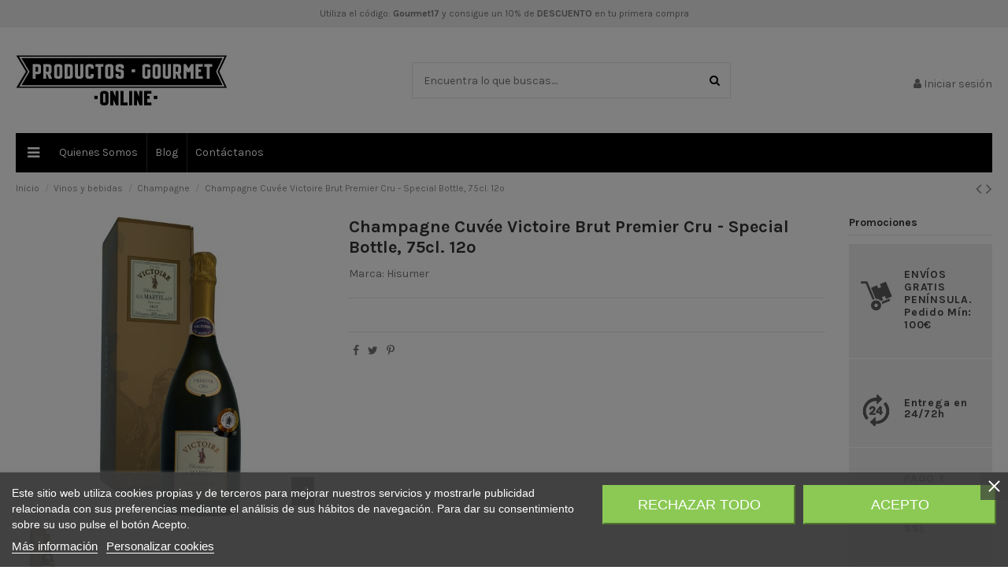

--- FILE ---
content_type: text/html; charset=utf-8
request_url: https://productosgourmet.online/vinos-y-bebidas/champagne/champagne-curvee-victoire-brut-premier-cru-special-bottle-75cl-12.html
body_size: 24539
content:
<!doctype html>
<html lang="es">

<head>
    
        
  <meta charset="utf-8">


  <meta http-equiv="x-ua-compatible" content="ie=edge">



  


  
  



  <title>Champagne Curvée Victoire Brut Premier Cru - Special Bottle, 75cl. 12º</title>
  
    
  
  
    
  
  <meta name="description" content="Dorado color con destellos brillantes.
Aromas a frutas, banana, limón, muy complejo.
Notas cítricas de mandarina y naranja. Pastel de ciruelas.">
  <meta name="keywords" content="">
    
      <link rel="canonical" href="https://productosgourmet.online/vinos-y-bebidas/champagne/champagne-curvee-victoire-brut-premier-cru-special-bottle-75cl-12.html">
    

  
      

  
     <script type="application/ld+json">
 {
   "@context": "https://schema.org",
   "@type": "Organization",
   "name" : "Productos Gourmet",
   "url" : "https://productosgourmet.online/"
       ,"logo": {
       "@type": "ImageObject",
       "url":"https://productosgourmet.online/img/productos-gourmet-logo-1487164051.jpg"
     }
    }
</script>

<script type="application/ld+json">
  {
    "@context": "https://schema.org",
    "@type": "WebPage",
    "isPartOf": {
      "@type": "WebSite",
      "url":  "https://productosgourmet.online/",
      "name": "Productos Gourmet"
    },
    "name": "Champagne Curvée Victoire Brut Premier Cru - Special Bottle, 75cl. 12º",
    "url":  "https://productosgourmet.online/vinos-y-bebidas/champagne/champagne-curvee-victoire-brut-premier-cru-special-bottle-75cl-12.html"
  }
</script>


  <script type="application/ld+json">
    {
      "@context": "https://schema.org",
      "@type": "BreadcrumbList",
      "itemListElement": [
                  {
            "@type": "ListItem",
            "position": 1,
            "name": "Inicio",
            "item": "https://productosgourmet.online/"
          },              {
            "@type": "ListItem",
            "position": 2,
            "name": "Vinos y bebidas",
            "item": "https://productosgourmet.online/vinos-y-bebidas/"
          },              {
            "@type": "ListItem",
            "position": 3,
            "name": "Champagne",
            "item": "https://productosgourmet.online/vinos-y-bebidas/champagne/"
          },              {
            "@type": "ListItem",
            "position": 4,
            "name": "Champagne Cuvée Victoire Brut Premier Cru - Special Bottle, 75cl. 12º",
            "item": "https://productosgourmet.online/vinos-y-bebidas/champagne/champagne-curvee-victoire-brut-premier-cru-special-bottle-75cl-12.html"
          }          ]
    }
  </script>


  

  
        <script type="application/ld+json">
  {
    "@context": "https://schema.org/",
    "@type": "Product",
    "@id": "#product-snippet-id",
    "name": "Champagne Cuvée Victoire Brut Premier Cru - Special Bottle, 75cl. 12º",
    "description": "Dorado color con destellos brillantes.  Aromas a frutas, banana, limón, muy complejo.  Notas cítricas de mandarina y naranja. Pastel de ciruelas.",
    "category": "Champagne",
    "image" :"https://productosgourmet.online/1620-home_default/champagne-curvee-victoire-brut-premier-cru-special-bottle-75cl-12.jpg",    "sku": "VICH008",
    "mpn": "VICH008"
    ,"gtin13": "6832147894105"
        ,
    "brand": {
      "@type": "Brand",
      "name": "Hisumer"
    }
            ,
    "weight": {
        "@context": "https://schema.org",
        "@type": "QuantitativeValue",
        "value": "1.000000",
        "unitCode": "kg"
    }
          }
</script>


  
    
  



    <meta property="og:type" content="product">
    <meta property="og:url" content="https://productosgourmet.online/vinos-y-bebidas/champagne/champagne-curvee-victoire-brut-premier-cru-special-bottle-75cl-12.html">
    <meta property="og:title" content="Champagne Curvée Victoire Brut Premier Cru - Special Bottle, 75cl. 12º">
    <meta property="og:site_name" content="Productos Gourmet">
    <meta property="og:description" content="Dorado color con destellos brillantes.
Aromas a frutas, banana, limón, muy complejo.
Notas cítricas de mandarina y naranja. Pastel de ciruelas.">
            <meta property="og:image" content="https://productosgourmet.online/1620-thickbox_default/champagne-curvee-victoire-brut-premier-cru-special-bottle-75cl-12.jpg">
        <meta property="og:image:width" content="1100">
        <meta property="og:image:height" content="1422">
    




      <meta name="viewport" content="initial-scale=1,user-scalable=no,maximum-scale=1,width=device-width">
  




  <link rel="icon" type="image/vnd.microsoft.icon" href="https://productosgourmet.online/img/favicon.ico?1698329397">
  <link rel="shortcut icon" type="image/x-icon" href="https://productosgourmet.online/img/favicon.ico?1698329397">
    




    <link rel="stylesheet" href="https://productosgourmet.online/themes/warehouse/assets/cache/theme-b2d3f8430.css" type="text/css" media="all">




<link rel="preload" as="font"
      href="https://productosgourmet.online/themes/warehouse/assets/css/font-awesome/fonts/fontawesome-webfont.woff?v=4.7.0"
      type="font/woff" crossorigin="anonymous">
<link rel="preload" as="font"
      href="https://productosgourmet.online/themes/warehouse/assets/css/font-awesome/fonts/fontawesome-webfont.woff2?v=4.7.0"
      type="font/woff2" crossorigin="anonymous">


<link  rel="preload stylesheet"  as="style" href="https://productosgourmet.online/themes/warehouse/assets/css/font-awesome/css/font-awesome-preload.css"
       type="text/css" crossorigin="anonymous">





  

  <script>
        var check_bellow = "Por favor, marque a continuaci\u00f3n:";
        var elementorFrontendConfig = {"isEditMode":"","stretchedSectionContainer":"","instagramToken":false,"is_rtl":false,"ajax_csfr_token_url":"https:\/\/productosgourmet.online\/module\/iqitelementor\/Actions?process=handleCsfrToken&ajax=1"};
        var iqitTheme = {"rm_sticky":"0","rm_breakpoint":0,"op_preloader":"0","cart_style":"floating","cart_confirmation":"modal","h_layout":"1","f_fixed":"","f_layout":"3","h_absolute":"0","h_sticky":"menu","hw_width":"inherit","mm_content":"desktop","hm_submenu_width":"default","h_search_type":"full","pl_lazyload":true,"pl_infinity":false,"pl_rollover":true,"pl_crsl_autoplay":false,"pl_slider_ld":4,"pl_slider_d":4,"pl_slider_t":3,"pl_slider_p":2,"pp_thumbs":"bottom","pp_zoom":"inner","pp_image_layout":"carousel","pp_tabs":"tabh","pl_grid_qty":false};
        var iqitcountdown_days = "d.";
        var iqitfdc_from = 0;
        var iqitmegamenu = {"sticky":"false","containerSelector":"#wrapper > .container"};
        var p_version = "8.1";
        var p_version_short = "8";
        var prestashop = {"cart":{"products":[],"totals":{"total":{"type":"total","label":"Total","amount":0,"value":"0,00\u00a0\u20ac"},"total_including_tax":{"type":"total","label":"Total (impuestos incl.)","amount":0,"value":"0,00\u00a0\u20ac"},"total_excluding_tax":{"type":"total","label":"Total (impuestos excl.)","amount":0,"value":"0,00\u00a0\u20ac"}},"subtotals":{"products":{"type":"products","label":"Subtotal","amount":0,"value":"0,00\u00a0\u20ac"},"discounts":null,"shipping":{"type":"shipping","label":"Transporte","amount":0,"value":""},"tax":null},"products_count":0,"summary_string":"0 art\u00edculos","vouchers":{"allowed":1,"added":[]},"discounts":[],"minimalPurchase":0,"minimalPurchaseRequired":""},"currency":{"id":1,"name":"Euro","iso_code":"EUR","iso_code_num":"978","sign":"\u20ac"},"customer":{"lastname":null,"firstname":null,"email":null,"birthday":null,"newsletter":null,"newsletter_date_add":null,"optin":null,"website":null,"company":null,"siret":null,"ape":null,"is_logged":false,"gender":{"type":null,"name":null},"addresses":[]},"country":{"id_zone":9,"id_currency":0,"call_prefix":34,"iso_code":"ES","active":"1","contains_states":"1","need_identification_number":"1","need_zip_code":"1","zip_code_format":"NNNNN","display_tax_label":"1","name":"Espa\u00f1a","id":6},"language":{"name":"Espa\u00f1ol (Spanish)","iso_code":"es","locale":"es-ES","language_code":"es-es","active":"1","is_rtl":"0","date_format_lite":"d\/m\/Y","date_format_full":"d\/m\/Y H:i:s","id":1},"page":{"title":"","canonical":"https:\/\/productosgourmet.online\/vinos-y-bebidas\/champagne\/champagne-curvee-victoire-brut-premier-cru-special-bottle-75cl-12.html","meta":{"title":"Champagne Curv\u00e9e Victoire Brut Premier Cru - Special Bottle, 75cl. 12\u00ba","description":"Dorado color con destellos brillantes.\r\nAromas a frutas, banana, lim\u00f3n, muy complejo.\r\nNotas c\u00edtricas de mandarina y naranja. Pastel de ciruelas.","keywords":"","robots":"index"},"page_name":"product","body_classes":{"lang-es":true,"lang-rtl":false,"country-ES":true,"currency-EUR":true,"layout-full-width":true,"page-product":true,"tax-display-enabled":true,"page-customer-account":false,"product-id-1243":true,"product-Champagne Cuv\u00e9e Victoire Brut Premier Cru - Special Bottle, 75cl. 12\u00ba":true,"product-id-category-110":true,"product-id-manufacturer-111":true,"product-id-supplier-0":true,"product-available-for-order":true},"admin_notifications":[],"password-policy":{"feedbacks":{"0":"Muy d\u00e9bil","1":"D\u00e9bil","2":"Promedio","3":"Fuerte","4":"Muy fuerte","Straight rows of keys are easy to guess":"Una serie seguida de teclas de la misma fila es f\u00e1cil de adivinar","Short keyboard patterns are easy to guess":"Los patrones de teclado cortos son f\u00e1ciles de adivinar","Use a longer keyboard pattern with more turns":"Usa un patr\u00f3n de teclado m\u00e1s largo y con m\u00e1s giros","Repeats like \"aaa\" are easy to guess":"Las repeticiones como \u00abaaa\u00bb son f\u00e1ciles de adivinar","Repeats like \"abcabcabc\" are only slightly harder to guess than \"abc\"":"Las repeticiones como \"abcabcabc\" son solo un poco m\u00e1s dif\u00edciles de adivinar que \"abc\"","Sequences like abc or 6543 are easy to guess":"Las secuencias como \"abc\" o \"6543\" son f\u00e1ciles de adivinar","Recent years are easy to guess":"Los a\u00f1os recientes son f\u00e1ciles de adivinar","Dates are often easy to guess":"Las fechas suelen ser f\u00e1ciles de adivinar","This is a top-10 common password":"Esta es una de las 10 contrase\u00f1as m\u00e1s comunes","This is a top-100 common password":"Esta es una de las 100 contrase\u00f1as m\u00e1s comunes","This is a very common password":"Esta contrase\u00f1a es muy com\u00fan","This is similar to a commonly used password":"Esta contrase\u00f1a es similar a otras contrase\u00f1as muy usadas","A word by itself is easy to guess":"Una palabra que por s\u00ed misma es f\u00e1cil de adivinar","Names and surnames by themselves are easy to guess":"Los nombres y apellidos completos son f\u00e1ciles de adivinar","Common names and surnames are easy to guess":"Los nombres comunes y los apellidos son f\u00e1ciles de adivinar","Use a few words, avoid common phrases":"Usa varias palabras, evita frases comunes","No need for symbols, digits, or uppercase letters":"No se necesitan s\u00edmbolos, d\u00edgitos o letras may\u00fasculas","Avoid repeated words and characters":"Evita repetir palabras y caracteres","Avoid sequences":"Evita secuencias","Avoid recent years":"Evita a\u00f1os recientes","Avoid years that are associated with you":"Evita a\u00f1os que puedan asociarse contigo","Avoid dates and years that are associated with you":"Evita a\u00f1os y fechas que puedan asociarse contigo","Capitalization doesn't help very much":"Las may\u00fasculas no ayudan mucho","All-uppercase is almost as easy to guess as all-lowercase":"Todo en may\u00fasculas es casi tan f\u00e1cil de adivinar como en min\u00fasculas","Reversed words aren't much harder to guess":"Las palabras invertidas no son mucho m\u00e1s dif\u00edciles de adivinar","Predictable substitutions like '@' instead of 'a' don't help very much":"Las sustituciones predecibles como usar \"@\" en lugar de \"a\" no ayudan mucho","Add another word or two. Uncommon words are better.":"A\u00f1ade una o dos palabras m\u00e1s. Es mejor usar palabras poco habituales."}}},"shop":{"name":"Productos Gourmet","logo":"https:\/\/productosgourmet.online\/img\/productos-gourmet-logo-1487164051.jpg","stores_icon":"https:\/\/productosgourmet.online\/img\/logo_stores.png","favicon":"https:\/\/productosgourmet.online\/img\/favicon.ico"},"core_js_public_path":"\/themes\/","urls":{"base_url":"https:\/\/productosgourmet.online\/","current_url":"https:\/\/productosgourmet.online\/vinos-y-bebidas\/champagne\/champagne-curvee-victoire-brut-premier-cru-special-bottle-75cl-12.html","shop_domain_url":"https:\/\/productosgourmet.online","img_ps_url":"https:\/\/productosgourmet.online\/img\/","img_cat_url":"https:\/\/productosgourmet.online\/img\/c\/","img_lang_url":"https:\/\/productosgourmet.online\/img\/l\/","img_prod_url":"https:\/\/productosgourmet.online\/img\/p\/","img_manu_url":"https:\/\/productosgourmet.online\/img\/m\/","img_sup_url":"https:\/\/productosgourmet.online\/img\/su\/","img_ship_url":"https:\/\/productosgourmet.online\/img\/s\/","img_store_url":"https:\/\/productosgourmet.online\/img\/st\/","img_col_url":"https:\/\/productosgourmet.online\/img\/co\/","img_url":"https:\/\/productosgourmet.online\/themes\/warehouse\/assets\/img\/","css_url":"https:\/\/productosgourmet.online\/themes\/warehouse\/assets\/css\/","js_url":"https:\/\/productosgourmet.online\/themes\/warehouse\/assets\/js\/","pic_url":"https:\/\/productosgourmet.online\/upload\/","theme_assets":"https:\/\/productosgourmet.online\/themes\/warehouse\/assets\/","theme_dir":"https:\/\/productosgourmet.online\/themes\/warehouse\/","pages":{"address":"https:\/\/productosgourmet.online\/direccion","addresses":"https:\/\/productosgourmet.online\/direcciones","authentication":"https:\/\/productosgourmet.online\/inicio-sesion","manufacturer":"https:\/\/productosgourmet.online\/marcas","cart":"https:\/\/productosgourmet.online\/carrito","category":"https:\/\/productosgourmet.online\/index.php?controller=category","cms":"https:\/\/productosgourmet.online\/index.php?controller=cms","contact":"https:\/\/productosgourmet.online\/contactanos","discount":"https:\/\/productosgourmet.online\/descuento","guest_tracking":"https:\/\/productosgourmet.online\/seguimiento-cliente-no-registrado","history":"https:\/\/productosgourmet.online\/historial-compra","identity":"https:\/\/productosgourmet.online\/datos-personales","index":"https:\/\/productosgourmet.online\/","my_account":"https:\/\/productosgourmet.online\/mi-cuenta","order_confirmation":"https:\/\/productosgourmet.online\/confirmacion-pedido","order_detail":"https:\/\/productosgourmet.online\/index.php?controller=order-detail","order_follow":"https:\/\/productosgourmet.online\/seguimiento-pedido","order":"https:\/\/productosgourmet.online\/pedido","order_return":"https:\/\/productosgourmet.online\/index.php?controller=order-return","order_slip":"https:\/\/productosgourmet.online\/vales","pagenotfound":"https:\/\/productosgourmet.online\/pagina-no-ecnontrada","password":"https:\/\/productosgourmet.online\/recuperacion-contrasena","pdf_invoice":"https:\/\/productosgourmet.online\/index.php?controller=pdf-invoice","pdf_order_return":"https:\/\/productosgourmet.online\/index.php?controller=pdf-order-return","pdf_order_slip":"https:\/\/productosgourmet.online\/index.php?controller=pdf-order-slip","prices_drop":"https:\/\/productosgourmet.online\/ofertas","product":"https:\/\/productosgourmet.online\/index.php?controller=product","registration":"https:\/\/productosgourmet.online\/index.php?controller=registration","search":"https:\/\/productosgourmet.online\/buscar","sitemap":"https:\/\/productosgourmet.online\/mapa-web","stores":"https:\/\/productosgourmet.online\/tiendas","supplier":"https:\/\/productosgourmet.online\/proveedor","new_products":"https:\/\/productosgourmet.online\/nuevos-productos","brands":"https:\/\/productosgourmet.online\/marcas","register":"https:\/\/productosgourmet.online\/index.php?controller=registration","order_login":"https:\/\/productosgourmet.online\/pedido?login=1"},"alternative_langs":[],"actions":{"logout":"https:\/\/productosgourmet.online\/?mylogout="},"no_picture_image":{"bySize":{"small_default":{"url":"https:\/\/productosgourmet.online\/img\/p\/es-default-small_default.jpg","width":98,"height":127},"cart_default":{"url":"https:\/\/productosgourmet.online\/img\/p\/es-default-cart_default.jpg","width":125,"height":162},"home_default":{"url":"https:\/\/productosgourmet.online\/img\/p\/es-default-home_default.jpg","width":236,"height":305},"large_default":{"url":"https:\/\/productosgourmet.online\/img\/p\/es-default-large_default.jpg","width":381,"height":492},"medium_default":{"url":"https:\/\/productosgourmet.online\/img\/p\/es-default-medium_default.jpg","width":452,"height":584},"thickbox_default":{"url":"https:\/\/productosgourmet.online\/img\/p\/es-default-thickbox_default.jpg","width":1100,"height":1422}},"small":{"url":"https:\/\/productosgourmet.online\/img\/p\/es-default-small_default.jpg","width":98,"height":127},"medium":{"url":"https:\/\/productosgourmet.online\/img\/p\/es-default-large_default.jpg","width":381,"height":492},"large":{"url":"https:\/\/productosgourmet.online\/img\/p\/es-default-thickbox_default.jpg","width":1100,"height":1422},"legend":""}},"configuration":{"display_taxes_label":true,"display_prices_tax_incl":true,"is_catalog":true,"show_prices":true,"opt_in":{"partner":true},"quantity_discount":{"type":"discount","label":"Descuento unitario"},"voucher_enabled":1,"return_enabled":0},"field_required":[],"breadcrumb":{"links":[{"title":"Inicio","url":"https:\/\/productosgourmet.online\/"},{"title":"Vinos y bebidas","url":"https:\/\/productosgourmet.online\/vinos-y-bebidas\/"},{"title":"Champagne","url":"https:\/\/productosgourmet.online\/vinos-y-bebidas\/champagne\/"},{"title":"Champagne Cuv\u00e9e Victoire Brut Premier Cru - Special Bottle, 75cl. 12\u00ba","url":"https:\/\/productosgourmet.online\/vinos-y-bebidas\/champagne\/champagne-curvee-victoire-brut-premier-cru-special-bottle-75cl-12.html"}],"count":4},"link":{"protocol_link":"https:\/\/","protocol_content":"https:\/\/"},"time":1763904753,"static_token":"dbc2501bfacd1a1d733e69232f7c982a","token":"ae7fdadfb7e4ed517f782ae583d1d719","debug":false};
        var psemailsubscription_subscription = "https:\/\/productosgourmet.online\/module\/ps_emailsubscription\/subscription";
        var re_position = "inline";
        var re_size = "normal";
        var re_theme = "light";
        var re_version = "1";
        var site_key = "6LeB1lAUAAAAAB33AK8GfxOX14OQ1VZZAcyaYKjE";
        var there_is1 = "Hay 1 error";
        var validate_first = "No soy un robot, haga clic de nuevo en suscribirse.";
        var whitelist_m = "";
        var whitelisted = false;
        var wrong_captcha = "Captcha incorrecto.";
      </script>



  

<script type="text/javascript">
    var lgcookieslaw_consent_mode = 0;
    var lgcookieslaw_banner_url_ajax_controller = "https://productosgourmet.online/module/lgcookieslaw/ajax";     var lgcookieslaw_cookie_values = null;     var lgcookieslaw_saved_preferences = 0;
    var lgcookieslaw_ajax_calls_token = "1715a8a27ff3ad610ef567a15733a94b";
    var lgcookieslaw_reload = 0;
    var lgcookieslaw_block_navigation = 1;
    var lgcookieslaw_banner_position = 2;
    var lgcookieslaw_show_fixed_button = 1;
    var lgcookieslaw_save_user_consent = 1;
    var lgcookieslaw_reject_cookies_when_closing_banner = 1;
</script>




    
                <meta property="product:weight:value" content="1.000000">
        <meta property="product:weight:units" content="kg">
    
    

    </head>

<body id="product" class="lang-es country-es currency-eur layout-full-width page-product tax-display-enabled product-id-1243 product-champagne-cuvee-victoire-brut-premier-cru-special-bottle--75cl--12 product-id-category-110 product-id-manufacturer-111 product-id-supplier-0 product-available-for-order body-desktop-header-style-w-1">


    




    


<main id="main-page-content"  >
    
            

    <header id="header" class="desktop-header-style-w-1">
        
            
  <div class="header-banner">
    
  </div>




            <nav class="header-nav">
        <div class="container">
    
        <div class="row justify-content-between">
            <div class="col col-auto col-md left-nav">
                                
            </div>
            <div class="col col-auto center-nav text-center">
                
      
    <div id="iqithtmlandbanners-block-2"  class="d-inline-block">
        <div class="rte-content d-inline-block">
            <p>Utiliza el código: <b>Gourmet17</b> y consigue un 10% de <b>DESCUENTO</b> en tu primera compra</p>
        </div>
    </div>


  

             </div>
            <div class="col col-auto col-md right-nav text-right">
                
             </div>
        </div>

                        </div>
            </nav>
        



<div id="desktop-header" class="desktop-header-style-1">
    
            
<div class="header-top">
    <div id="desktop-header-container" class="container">
        <div class="row align-items-center">
                            <div class="col col-auto col-header-left">
                    <div id="desktop_logo">
                        
  <a href="https://productosgourmet.online/">
    <img class="logo img-fluid"
         src="https://productosgourmet.online/img/productos-gourmet-logo-1487164051.jpg"
                  alt="Productos Gourmet"
         width="270"
         height="84"
    >
  </a>

                    </div>
                    
                </div>
                <div class="col col-header-center">
                                        <!-- Block search module TOP -->

<!-- Block search module TOP -->
<div id="search_widget" class="search-widget" data-search-controller-url="https://productosgourmet.online/module/iqitsearch/searchiqit">
    <form method="get" action="https://productosgourmet.online/module/iqitsearch/searchiqit">
        <div class="input-group">
            <input type="text" name="s" value="" data-all-text="Mostrar todo"
                   data-blog-text="Entrada blog"
                   data-product-text="Producto"
                   data-brands-text="Marca"
                   autocomplete="off" autocorrect="off" autocapitalize="off" spellcheck="false"
                   placeholder="Encuentra lo que buscas...." class="form-control form-search-control" />
            <button type="submit" class="search-btn">
                <i class="fa fa-search"></i>
            </button>
        </div>
    </form>
</div>
<!-- /Block search module TOP -->

<!-- /Block search module TOP -->


                    
                </div>
                        <div class="col col-auto col-header-right text-right">
                
                <div id="user_info">
            <a
                href="https://productosgourmet.online/inicio-sesion?back=https%3A%2F%2Fproductosgourmet.online%2Fvinos-y-bebidas%2Fchampagne%2Fchampagne-curvee-victoire-brut-premier-cru-special-bottle-75cl-12.html"
                title="Acceda a su cuenta de cliente"
                rel="nofollow"
        ><i class="fa fa-user" aria-hidden="true"></i>
            <span>Iniciar sesión</span>
        </a>
    </div>


                
            </div>
            <div class="col-12">
                <div class="row">
                    
                </div>
            </div>
        </div>
    </div>
</div>
<div class="container iqit-megamenu-container"><div id="iqitmegamenu-wrapper" class="iqitmegamenu-wrapper iqitmegamenu-all">
	<div class="container container-iqitmegamenu">
		<div id="iqitmegamenu-horizontal" class="iqitmegamenu  clearfix" role="navigation">

			
				<div class="cbp-vertical-on-top">
					
<nav id="cbp-hrmenu1" class="cbp-hrmenu  iqitmegamenu-all cbp-vertical ">
	<div class="cbp-vertical-title"><i class="fa fa-bars cbp-iconbars"></i> <span class="cbp-vertical-title-text">Navigation</span></div>
					<ul id="cbp-hrmenu1-ul">
												<li id="cbp-hrmenu-tab-6" class="cbp-hrmenu-tab cbp-hrmenu-tab-6 ">
	<a href="https://productosgourmet.online/productos-asiaticos/" onclick="" >																 <img src="/img/cms/iconos/prodas2.png" alt="Productos asiáticos" class="cbp-mainlink-iicon" />								<span>Productos asiáticos</span>														</a>
													</li>
												<li id="cbp-hrmenu-tab-7" class="cbp-hrmenu-tab cbp-hrmenu-tab-7 ">
	<a href="https://productosgourmet.online/dulces/" onclick="" >																 <img src="/img/cms/iconos/dulce3.png" alt="Dulces" class="cbp-mainlink-iicon" />								<span>Dulces</span>														</a>
													</li>
												<li id="cbp-hrmenu-tab-8" class="cbp-hrmenu-tab cbp-hrmenu-tab-8 ">
	<a href="https://productosgourmet.online/caviar/" onclick="" >																 <img src="/img/cms/iconos/caviar2.png" alt="Caviar" class="cbp-mainlink-iicon" />								<span>Caviar</span>														</a>
													</li>
												<li id="cbp-hrmenu-tab-9" class="cbp-hrmenu-tab cbp-hrmenu-tab-9 ">
	<a href="https://productosgourmet.online/salsas-confituras-y-pates/" onclick="" >																 <img src="/img/cms/iconos/salsa2.png" alt="Salsas, confituras y pates" class="cbp-mainlink-iicon" />								<span>Salsas, confituras y pates</span>														</a>
													</li>
												<li id="cbp-hrmenu-tab-10" class="cbp-hrmenu-tab cbp-hrmenu-tab-10 ">
	<a href="https://productosgourmet.online/aceite-y-condimentos/" onclick="" >																 <img src="/img/cms/iconos/oil2.png" alt="Aceite y Condimentos" class="cbp-mainlink-iicon" />								<span>Aceite y Condimentos</span>														</a>
													</li>
												<li id="cbp-hrmenu-tab-11" class="cbp-hrmenu-tab cbp-hrmenu-tab-11 ">
	<a href="https://productosgourmet.online/sales-especias-y-hierbas-aromaticas/" onclick="" >																 <img src="/img/cms/iconos/salt2.png" alt="Sales, especias y hierbas" class="cbp-mainlink-iicon" />								<span>Sales, especias y hierbas</span>														</a>
													</li>
												<li id="cbp-hrmenu-tab-12" class="cbp-hrmenu-tab cbp-hrmenu-tab-12 ">
	<a href="https://productosgourmet.online/cafe-te-e-infusiones/" onclick="" >																 <img src="/img/cms/iconos/cafe2.png" alt="Café, Té e Infusiones" class="cbp-mainlink-iicon" />								<span>Café, Té e Infusiones</span>														</a>
													</li>
												<li id="cbp-hrmenu-tab-13" class="cbp-hrmenu-tab cbp-hrmenu-tab-13 ">
	<a href="https://productosgourmet.online/pastas-y-arroces/" onclick="" >																 <img src="/img/cms/iconos/pasta2.png" alt="Pastas y Arroces" class="cbp-mainlink-iicon" />								<span>Pastas y Arroces</span>														</a>
													</li>
												<li id="cbp-hrmenu-tab-14" class="cbp-hrmenu-tab cbp-hrmenu-tab-14 ">
	<a href="https://productosgourmet.online/aperitivos-y-conservas/" onclick="" >																 <img src="/img/cms/iconos/conserva2.png" alt="Aperitivos y Conservas" class="cbp-mainlink-iicon" />								<span>Aperitivos y Conservas</span>														</a>
													</li>
												<li id="cbp-hrmenu-tab-15" class="cbp-hrmenu-tab cbp-hrmenu-tab-15 ">
	<a href="https://productosgourmet.online/embutidos-y-quesos/" onclick="" >																 <img src="/img/cms/iconos/ham2.png" alt="Embutidos y quesos" class="cbp-mainlink-iicon" />								<span>Embutidos y quesos</span>														</a>
													</li>
												<li id="cbp-hrmenu-tab-16" class="cbp-hrmenu-tab cbp-hrmenu-tab-16 ">
	<a href="https://productosgourmet.online/vinos-y-bebidas/" onclick="" >																 <img src="/img/cms/iconos/vino2.png" alt="Vinos y bebidas" class="cbp-mainlink-iicon" />								<span>Vinos y bebidas</span>														</a>
													</li>
												<li id="cbp-hrmenu-tab-17" class="cbp-hrmenu-tab cbp-hrmenu-tab-17 ">
	<a href="https://productosgourmet.online/regalos-y-packs/" onclick="" >																 <img src="/img/cms/iconos/present2.png" alt="Packs y Regalos Gourmet" class="cbp-mainlink-iicon" />								<span>Packs y Regalos Gourmet</span>														</a>
													</li>
												<li id="cbp-hrmenu-tab-18" class="cbp-hrmenu-tab cbp-hrmenu-tab-18 ">
	<a href="https://productosgourmet.online/catering/" onclick="" >																 <img src="/img/cms/iconos/ferran2.png" alt="Catering" class="cbp-mainlink-iicon" />								<span>Catering</span>														</a>
													</li>
												<li id="cbp-hrmenu-tab-19" class="cbp-hrmenu-tab cbp-hrmenu-tab-19 ">
	<a href="https://productosgourmet.online/venta-por-cajas/" onclick="" >																								<span>Venta por Cajas</span> <i class="fa fa-angle-right cbp-submenu-aindicator"></i>														</a>
														<div class="cbp-hrsub-wrapper">
							<div class="cbp-hrsub col-3">
								<div class="cbp-hrsub-inner">

									
																																	




<div class="row menu_row menu-element  first_rows menu-element-id-1">
                

                                                




    <div class="col-12 cbp-menu-column cbp-menu-element menu-element-id-2 ">
        <div class="cbp-menu-column-inner">
                        
                
                
                    
                                                    <div class="row cbp-categories-row">
                                                                                                            <div class="col-12">
                                            <div class="cbp-category-link-w"><a href="https://productosgourmet.online/aceite-y-condimentos/"
                                                                                class="cbp-column-title nav-link cbp-category-title">Aceite y Condimentos</a>
                                                                                                                                                    
    <ul class="cbp-links cbp-category-tree"><li ><div class="cbp-category-link-w"><a href="https://productosgourmet.online/aceite-y-condimentos/aceites/">Aceites</a></div></li><li ><div class="cbp-category-link-w"><a href="https://productosgourmet.online/aceite-y-condimentos/vinagres/">Vinagres</a></div></li></ul>

                                                                                            </div>
                                        </div>
                                                                                                                                                <div class="col-12">
                                            <div class="cbp-category-link-w"><a href="https://productosgourmet.online/aperitivos-y-conservas/"
                                                                                class="cbp-column-title nav-link cbp-category-title">Aperitivos y Conservas</a>
                                                                                                                                                    
    <ul class="cbp-links cbp-category-tree"><li ><div class="cbp-category-link-w"><a href="https://productosgourmet.online/aperitivos-y-conservas/conservas/">Conservas</a></div></li><li ><div class="cbp-category-link-w"><a href="https://productosgourmet.online/aperitivos-y-conservas/aceitunas/">Aceitunas</a></div></li><li ><div class="cbp-category-link-w"><a href="https://productosgourmet.online/aperitivos-y-conservas/frutos-secos/">Frutos secos</a></div></li><li ><div class="cbp-category-link-w"><a href="https://productosgourmet.online/aperitivos-y-conservas/chips-snacks/">Chips y Snacks</a></div></li><li ><div class="cbp-category-link-w"><a href="https://productosgourmet.online/aperitivos-y-conservas/tostaditas/">Tostaditas</a></div></li></ul>

                                                                                            </div>
                                        </div>
                                                                                                                                                <div class="col-12">
                                            <div class="cbp-category-link-w"><a href="https://productosgourmet.online/cafe-te-e-infusiones/"
                                                                                class="cbp-column-title nav-link cbp-category-title">Café, Te e Infusiones</a>
                                                                                                                                                    
    <ul class="cbp-links cbp-category-tree"><li ><div class="cbp-category-link-w"><a href="https://productosgourmet.online/cafe-te-e-infusiones/infusiones/">Infusiones</a></div></li><li ><div class="cbp-category-link-w"><a href="https://productosgourmet.online/cafe-te-e-infusiones/tes/">Tés</a></div></li><li ><div class="cbp-category-link-w"><a href="https://productosgourmet.online/cafe-te-e-infusiones/cafes/">Cafés</a></div></li></ul>

                                                                                            </div>
                                        </div>
                                                                                                                                                <div class="col-12">
                                            <div class="cbp-category-link-w"><a href="https://productosgourmet.online/caviar/"
                                                                                class="cbp-column-title nav-link cbp-category-title">Caviar</a>
                                                                                                                                                    
    <ul class="cbp-links cbp-category-tree"><li ><div class="cbp-category-link-w"><a href="https://productosgourmet.online/caviar/caviar-ecologico/">Caviar ecológico</a></div></li><li ><div class="cbp-category-link-w"><a href="https://productosgourmet.online/caviar/caviar-salvaje/">Caviar salvaje</a></div></li><li ><div class="cbp-category-link-w"><a href="https://productosgourmet.online/caviar/caviar-de-cultivo/">Caviar de cultivo</a></div></li><li ><div class="cbp-category-link-w"><a href="https://productosgourmet.online/caviar/caviar-de-trucha-y-salmon/">Caviar de trucha y salmón</a></div></li><li ><div class="cbp-category-link-w"><a href="https://productosgourmet.online/caviar/derivados-del-caviar/">Derivados del caviar</a></div></li></ul>

                                                                                            </div>
                                        </div>
                                                                                                                                                <div class="col-12">
                                            <div class="cbp-category-link-w"><a href="https://productosgourmet.online/salsas-confituras-y-pates/"
                                                                                class="cbp-column-title nav-link cbp-category-title">Salsas, confituras y pates</a>
                                                                                                                                                    
    <ul class="cbp-links cbp-category-tree"><li ><div class="cbp-category-link-w"><a href="https://productosgourmet.online/salsas-confituras-y-pates/salsas/">Salsas</a></div></li><li ><div class="cbp-category-link-w"><a href="https://productosgourmet.online/salsas-confituras-y-pates/confituras/">Confituras</a></div></li><li ><div class="cbp-category-link-w"><a href="https://productosgourmet.online/salsas-confituras-y-pates/pates/">Patés</a></div></li></ul>

                                                                                            </div>
                                        </div>
                                                                                                                                                <div class="col-12">
                                            <div class="cbp-category-link-w"><a href="https://productosgourmet.online/pastas-y-arroces/"
                                                                                class="cbp-column-title nav-link cbp-category-title">Pastas y Arroces</a>
                                                                                                                                                    
    <ul class="cbp-links cbp-category-tree"><li ><div class="cbp-category-link-w"><a href="https://productosgourmet.online/pastas-y-arroces/pastas/">Pastas</a></div></li><li ><div class="cbp-category-link-w"><a href="https://productosgourmet.online/pastas-y-arroces/arroces/">Arroces</a></div></li><li ><div class="cbp-category-link-w"><a href="https://productosgourmet.online/pastas-y-arroces/platos-preparados/">Platos preparados</a></div></li></ul>

                                                                                            </div>
                                        </div>
                                                                                                                                                <div class="col-12">
                                            <div class="cbp-category-link-w"><a href="https://productosgourmet.online/embutidos-y-quesos/"
                                                                                class="cbp-column-title nav-link cbp-category-title">Embutidos y quesos</a>
                                                                                                                                                    
    <ul class="cbp-links cbp-category-tree"><li ><div class="cbp-category-link-w"><a href="https://productosgourmet.online/embutidos-y-quesos/embutidos/">Embutidos</a></div></li><li ><div class="cbp-category-link-w"><a href="https://productosgourmet.online/embutidos-y-quesos/quesos/">Quesos</a></div></li></ul>

                                                                                            </div>
                                        </div>
                                                                                                                                                <div class="col-12">
                                            <div class="cbp-category-link-w"><a href="https://productosgourmet.online/sales-especias-y-hierbas-aromaticas/"
                                                                                class="cbp-column-title nav-link cbp-category-title">Sales, especias y hierbas aromáticas</a>
                                                                                                                                                    
    <ul class="cbp-links cbp-category-tree"><li ><div class="cbp-category-link-w"><a href="https://productosgourmet.online/sales-especias-y-hierbas-aromaticas/especias/">Especias</a></div></li><li ><div class="cbp-category-link-w"><a href="https://productosgourmet.online/sales-especias-y-hierbas-aromaticas/hierbas-aromaticas/">Hierbas aromáticas</a></div></li><li ><div class="cbp-category-link-w"><a href="https://productosgourmet.online/sales-especias-y-hierbas-aromaticas/sales/">Sales</a></div></li><li ><div class="cbp-category-link-w"><a href="https://productosgourmet.online/sales-especias-y-hierbas-aromaticas/oro-y-plata-comestible/">Oro y Plata comestible</a></div></li><li ><div class="cbp-category-link-w"><a href="https://productosgourmet.online/sales-especias-y-hierbas-aromaticas/especias-japonesas/">Especias japonesas</a></div></li></ul>

                                                                                            </div>
                                        </div>
                                                                                                                                                <div class="col-12">
                                            <div class="cbp-category-link-w"><a href="https://productosgourmet.online/vinos-y-bebidas/"
                                                                                class="cbp-column-title nav-link cbp-category-title">Vinos y bebidas</a>
                                                                                                                                                    
    <ul class="cbp-links cbp-category-tree"><li ><div class="cbp-category-link-w"><a href="https://productosgourmet.online/vinos-y-bebidas/cervezas-premium/">Cervezas premium</a></div></li><li ><div class="cbp-category-link-w"><a href="https://productosgourmet.online/vinos-y-bebidas/brandy/">Brandy</a></div></li><li ><div class="cbp-category-link-w"><a href="https://productosgourmet.online/vinos-y-bebidas/whiskys/">Whiskys</a></div></li><li ><div class="cbp-category-link-w"><a href="https://productosgourmet.online/vinos-y-bebidas/espumosos/">Espumosos</a></div></li><li ><div class="cbp-category-link-w"><a href="https://productosgourmet.online/vinos-y-bebidas/vino-blanco/">Vino Blanco</a></div></li><li ><div class="cbp-category-link-w"><a href="https://productosgourmet.online/vinos-y-bebidas/vino-tinto/">Vino Tinto</a></div></li><li ><div class="cbp-category-link-w"><a href="https://productosgourmet.online/vinos-y-bebidas/zumos/">Zumos</a></div></li><li ><div class="cbp-category-link-w"><a href="https://productosgourmet.online/vinos-y-bebidas/sangrias/">Sangrías</a></div></li><li ><div class="cbp-category-link-w"><a href="https://productosgourmet.online/vinos-y-bebidas/vino-rosado/">Vino Rosado</a></div></li><li ><div class="cbp-category-link-w"><a href="https://productosgourmet.online/vinos-y-bebidas/vermouth/">Vermouth</a></div></li><li ><div class="cbp-category-link-w"><a href="https://productosgourmet.online/vinos-y-bebidas/licores/">Licores</a></div></li><li ><div class="cbp-category-link-w"><a href="https://productosgourmet.online/vinos-y-bebidas/ginebras/">Ginebras</a></div></li><li ><div class="cbp-category-link-w"><a href="https://productosgourmet.online/vinos-y-bebidas/vodkas/">Vodkas</a></div></li><li ><div class="cbp-category-link-w"><a href="https://productosgourmet.online/vinos-y-bebidas/ron/">Ron</a></div></li><li ><div class="cbp-category-link-w"><a href="https://productosgourmet.online/vinos-y-bebidas/tequilas/">Tequilas</a></div></li></ul>

                                                                                            </div>
                                        </div>
                                                                                                </div>
                                            
                
            

            
            </div>    </div>
                            
                </div>
																					
									
								</div>
							</div></div>
													</li>
											</ul>
				</nav>

				</div>
						
			<nav id="cbp-hrmenu" class="cbp-hrmenu cbp-horizontal cbp-hrsub-narrow">
				<ul>
											<li id="cbp-hrmenu-tab-3"
							class="cbp-hrmenu-tab cbp-hrmenu-tab-3 ">
							<a href="https://productosgourmet.online/content/quienes-somos.html" class="nav-link" 
										>
										

										<span class="cbp-tab-title">
											Quienes Somos</span>
																			</a>
																</li>
												<li id="cbp-hrmenu-tab-4"
							class="cbp-hrmenu-tab cbp-hrmenu-tab-4 ">
							<a href="/blog" class="nav-link" 
										>
										

										<span class="cbp-tab-title">
											Blog</span>
																			</a>
																</li>
												<li id="cbp-hrmenu-tab-5"
							class="cbp-hrmenu-tab cbp-hrmenu-tab-5 ">
							<a href="/contactanos" class="nav-link" 
										>
										

										<span class="cbp-tab-title">
											Contáctanos</span>
																			</a>
																</li>
											</ul>
				</nav>
			</div>
		</div>
		<div id="sticky-cart-wrapper"></div>
	</div>

		<div id="_desktop_iqitmegamenu-mobile">
		<div id="iqitmegamenu-mobile"
			class="mobile-menu js-mobile-menu  h-100  d-flex flex-column">

			<div class="mm-panel__header  mobile-menu__header-wrapper px-2 py-2">
				<div class="mobile-menu__header js-mobile-menu__header">

					<button type="button" class="mobile-menu__back-btn js-mobile-menu__back-btn btn">
						<span aria-hidden="true" class="fa fa-angle-left  align-middle mr-4"></span>
						<span class="mobile-menu__title js-mobile-menu__title paragraph-p1 align-middle"></span>
					</button>
					
				</div>
				<button type="button" class="btn btn-icon mobile-menu__close js-mobile-menu__close" aria-label="Close"
					data-toggle="dropdown">
					<span aria-hidden="true" class="fa fa-times"></span>
				</button>
			</div>

			<div class="position-relative mobile-menu__content flex-grow-1 mx-c16 my-c24 ">
				<ul
					class="position-absolute h-100  w-100  m-0 mm-panel__scroller mobile-menu__scroller px-4 py-4">
					<li class="mobile-menu__above-content"></li>
						
		
																	<li
										class="d-flex align-items-center mobile-menu__tab mobile-menu__tab--id-3  js-mobile-menu__tab">
										<a class="flex-fill mobile-menu__link 
												
											 
																				" href="https://productosgourmet.online/content/quienes-somos.html"  >
																						
											
											<span class="js-mobile-menu__tab-title">Quienes Somos</span>

																					</a>
										
										
																														</li>
																	<li
										class="d-flex align-items-center mobile-menu__tab mobile-menu__tab--id-4  js-mobile-menu__tab">
										<a class="flex-fill mobile-menu__link 
												
											 
																				" href="/blog"  >
																						
											
											<span class="js-mobile-menu__tab-title">Blog</span>

																					</a>
										
										
																														</li>
																	<li
										class="d-flex align-items-center mobile-menu__tab mobile-menu__tab--id-5  js-mobile-menu__tab">
										<a class="flex-fill mobile-menu__link 
												
											 
																				" href="/contactanos"  >
																						
											
											<span class="js-mobile-menu__tab-title">Contáctanos</span>

																					</a>
										
										
																														</li>
																		<li class="mobile-menu__below-content"> </li>
				</ul>
			</div>

			<div class="js-top-menu-bottom mobile-menu__footer justify-content-between px-4 py-4">
				

			<div class="d-flex align-items-start mobile-menu__language-currency js-mobile-menu__language-currency">

			
									


<div class="mobile-menu__language-selector d-inline-block mr-4">
    Español
    <div class="mobile-menu__language-currency-dropdown">
        <ul>
                                             </ul>
    </div>
</div>							

			
									

<div class="mobile-menu__currency-selector d-inline-block">
    EUR     €    <div class="mobile-menu__language-currency-dropdown">
        <ul>
                                                </ul>
    </div>
</div>							

			</div>


			<div class="mobile-menu__user">
			<a href="https://productosgourmet.online/mi-cuenta" class="text-reset"><i class="fa fa-user" aria-hidden="true"></i>
				
									Iniciar sesión
								
			</a>
			</div>


			</div>
		</div>
	</div></div>


    </div>



    <div id="mobile-header" class="mobile-header-style-1">
                    <div id="mobile-header-sticky">
    <div class="container">
        <div class="mobile-main-bar">
            <div class="row no-gutters align-items-center row-mobile-header">
                <div class="col col-auto col-mobile-btn col-mobile-btn-menu col-mobile-menu-push">
                    <a class="m-nav-btn js-m-nav-btn-menu" data-toggle="dropdown" data-display="static"><i class="fa fa-bars" aria-hidden="true"></i>
                        <span>Menu</span></a>
                    <div id="mobile_menu_click_overlay"></div>
                    <div id="_mobile_iqitmegamenu-mobile" class="dropdown-menu-custom dropdown-menu"></div>
                </div>
                <div id="mobile-btn-search" class="col col-auto col-mobile-btn col-mobile-btn-search">
                    <a class="m-nav-btn" data-toggle="dropdown" data-display="static"><i class="fa fa-search" aria-hidden="true"></i>
                        <span>Buscar</span></a>
                    <div id="search-widget-mobile" class="dropdown-content dropdown-menu dropdown-mobile search-widget">
                        
                                                    
<!-- Block search module TOP -->
<form method="get" action="https://productosgourmet.online/module/iqitsearch/searchiqit">
    <div class="input-group">
        <input type="text" name="s" value=""
               placeholder="Buscar"
               data-all-text="Mostrar todo"
               data-blog-text="Entrada blog"
               data-product-text="Producto"
               data-brands-text="Marca"
               autocomplete="off" autocorrect="off" autocapitalize="off" spellcheck="false"
               class="form-control form-search-control">
        <button type="submit" class="search-btn">
            <i class="fa fa-search"></i>
        </button>
    </div>
</form>
<!-- /Block search module TOP -->

                                                
                    </div>
                </div>
                <div class="col col-mobile-logo text-center">
                    
  <a href="https://productosgourmet.online/">
    <img class="logo img-fluid"
         src="https://productosgourmet.online/img/productos-gourmet-logo-1487164051.jpg"
                  alt="Productos Gourmet"
         width="270"
         height="84"
    >
  </a>

                </div>
                <div class="col col-auto col-mobile-btn col-mobile-btn-account">
                    <a href="https://productosgourmet.online/mi-cuenta" class="m-nav-btn"><i class="fa fa-user" aria-hidden="true"></i>
                        <span>
                            
                                                            Iniciar sesión
                                                        
                        </span></a>
                </div>
                
                            </div>
        </div>
    </div>
</div>            </div>



        
    </header>
    

    <section id="wrapper">
        
        
<div class="container">
<nav data-depth="4" class="breadcrumb">
                <div class="row align-items-center">
                <div class="col">
                    <ol>
                        
                            


                                 
                                                                            <li>
                                            <a href="https://productosgourmet.online/"><span>Inicio</span></a>
                                        </li>
                                                                    

                            


                                 
                                                                            <li>
                                            <a href="https://productosgourmet.online/vinos-y-bebidas/"><span>Vinos y bebidas</span></a>
                                        </li>
                                                                    

                            


                                 
                                                                            <li>
                                            <a href="https://productosgourmet.online/vinos-y-bebidas/champagne/"><span>Champagne</span></a>
                                        </li>
                                                                    

                            


                                 
                                                                            <li>
                                            <span>Champagne Cuvée Victoire Brut Premier Cru - Special Bottle, 75cl. 12º</span>
                                        </li>
                                                                    

                                                    
                    </ol>
                </div>
                <div class="col col-auto"> <div id="iqitproductsnav">
            <a href="https://productosgourmet.online/vinos-y-bebidas/champagne/champagne-victoire-brut-celebration-millesime-2012-150-aniversario-75cl-12.html" title="Previous product">
           <i class="fa fa-angle-left" aria-hidden="true"></i>        </a>
                <a href="https://productosgourmet.online/vinos-y-bebidas/champagne/pack-champagne-martel-prestige-brut-75-cl-12-pack-2-copas.html" title="Next product">
             <i class="fa fa-angle-right" aria-hidden="true"></i>        </a>
    </div>


</div>
            </div>
            </nav>

</div>
        <div id="inner-wrapper" class="container">
            
            
                
   <aside id="notifications">
        
        
        
      
  </aside>
              

            

                
    <div id="content-wrapper" class="js-content-wrapper">
        
        
    <section id="main">
        <div id="product-preloader"><i class="fa fa-circle-o-notch fa-spin"></i></div>
        <div id="main-product-wrapper" class="product-container js-product-container">
        <meta content="https://productosgourmet.online/vinos-y-bebidas/champagne/champagne-curvee-victoire-brut-premier-cru-special-bottle-75cl-12.html">


        <div class="row product-info-row">
            <div class="col-md-4 col-product-image">
                
                        

                            
                                    <div class="images-container js-images-container images-container-bottom">
                    
    <div class="product-cover">

        

    <ul class="product-flags js-product-flags">
            </ul>

        <div id="product-images-large" class="product-images-large swiper-container">
            <div class="swiper-wrapper">
            
                                                            <div class="product-lmage-large swiper-slide  js-thumb-selected">
                            <div class="easyzoom easyzoom-product">
                                <a href="https://productosgourmet.online/1620-thickbox_default/champagne-curvee-victoire-brut-premier-cru-special-bottle-75cl-12.jpg" class="js-easyzoom-trigger" rel="nofollow"></a>
                            </div>
                            <a class="expander" data-toggle="modal" data-target="#product-modal"><span><i class="fa fa-expand" aria-hidden="true"></i></span></a>                            <picture>
                                                                                    <img
                                    data-src="https://productosgourmet.online/1620-large_default/champagne-curvee-victoire-brut-premier-cru-special-bottle-75cl-12.jpg"
                                    data-image-large-src="https://productosgourmet.online/1620-thickbox_default/champagne-curvee-victoire-brut-premier-cru-special-bottle-75cl-12.jpg" data-image-large-sources="{&quot;jpg&quot;:&quot;https:\/\/productosgourmet.online\/1620-thickbox_default\/champagne-curvee-victoire-brut-premier-cru-special-bottle-75cl-12.jpg&quot;}"                                    alt="Champagne Martel Millesime BRUT 2011, 75cl. 12%"
                                    content="https://productosgourmet.online/1620-large_default/champagne-curvee-victoire-brut-premier-cru-special-bottle-75cl-12.jpg"
                                    width="381"
                                    height="492"
                                    src="data:image/svg+xml,%3Csvg xmlns='http://www.w3.org/2000/svg' viewBox='0 0 381 492'%3E%3C/svg%3E"
                                    class="img-fluid swiper-lazy"
                            >
                            </picture>
                        </div>
                                                    
            </div>
            <div class="swiper-button-prev swiper-button-inner-prev swiper-button-arrow"></div>
            <div class="swiper-button-next swiper-button-inner-next swiper-button-arrow"></div>
        </div>
    </div>


            

        <div class="js-qv-mask mask">
        <div id="product-images-thumbs" class="product-images js-qv-product-images swiper-container swiper-cls-fix desktop-swiper-cls-fix-5 swiper-cls-row-fix-1 tablet-swiper-cls-fix-5 mobile-swiper-cls-fix-5 ">
            <div class="swiper-wrapper">
            
                           <div class="swiper-slide"> <div class="thumb-container js-thumb-container">
                    <picture>
                                                            <img
                            class="thumb js-thumb  selected js-thumb-selected  img-fluid swiper-lazy"
                            data-image-medium-src="https://productosgourmet.online/1620-medium_default/champagne-curvee-victoire-brut-premier-cru-special-bottle-75cl-12.jpg"
                            data-image-large-src="https://productosgourmet.online/1620-thickbox_default/champagne-curvee-victoire-brut-premier-cru-special-bottle-75cl-12.jpg" data-image-large-sources="{&quot;jpg&quot;:&quot;https:\/\/productosgourmet.online\/1620-thickbox_default\/champagne-curvee-victoire-brut-premier-cru-special-bottle-75cl-12.jpg&quot;}"                            src="data:image/svg+xml,%3Csvg xmlns='http://www.w3.org/2000/svg' viewBox='0 0 452 584'%3E%3C/svg%3E"
                            data-src="https://productosgourmet.online/1620-medium_default/champagne-curvee-victoire-brut-premier-cru-special-bottle-75cl-12.jpg"
                                                            alt="Champagne Martel Millesime BRUT 2011, 75cl. 12%"
                                title="Champagne Martel Millesime BRUT 2011, 75cl. 12%"
                                                        title="Champagne Martel Millesime BRUT 2011, 75cl. 12%"
                            width="452"
                            height="584"
                    >
                    </picture>
                </div> </div>
                        
            </div>
            <div class="swiper-button-prev swiper-button-inner-prev swiper-button-arrow"></div>
            <div class="swiper-button-next swiper-button-inner-next swiper-button-arrow"></div>
        </div>
    </div>
    
            </div>




                            

                            
                                <div class="after-cover-tumbnails text-center"></div>
                            

                            
                                <div class="after-cover-tumbnails2 mt-4"></div>
                            
                        
                
            </div>

            <div class="col-md-6 col-product-info">
                <div id="col-product-info">
                
                    <div class="product_header_container clearfix">

                        
                                                                                                                                                                                    

                        
                        <h1 class="h1 page-title"><span>Champagne Cuvée Victoire Brut Premier Cru - Special Bottle, 75cl. 12º</span></h1>
                    
                        
                                                                                                                                                                    <label class="label">Marca:</label>
                                        <span>
                                        <a href="https://productosgourmet.online/brand/hisumer.html">Hisumer</a>
                                        </span>
                                                                                                                        

                        
                            
                        

                                                    
                                


    <div class="product-prices js-product-prices">

        
                    


            </div>






                            
                                            </div>
                

                <div class="product-information">
                    
                        <div id="product-description-short-1243"
                              class="rte-content product-description"></div>
                    

                    
                    <div class="product-actions js-product-actions">
                        
                            <form action="https://productosgourmet.online/carrito" method="post" id="add-to-cart-or-refresh">
                                <input type="hidden" name="token" value="dbc2501bfacd1a1d733e69232f7c982a">
                                <input type="hidden" name="id_product" value="1243"
                                       id="product_page_product_id">
                                <input type="hidden" name="id_customization" value="0" id="product_customization_id" class="js-product-customization-id">

                                
                                    
                                    <div class="product-variants js-product-variants">

    </div>




                                

                                
                                                                    

                                
                                
                                    <div class="product-add-to-cart pt-3 js-product-add-to-cart">

    
</div>
                                

                                
                                    <section class="product-discounts js-product-discounts mb-3">
</section>


                                

                                
                            </form>
                            
                                <div class="product-additional-info js-product-additional-info">
  

      <div class="social-sharing">
      <ul>
                  <li class="facebook">
            <a href="https://www.facebook.com/sharer.php?u=https%3A%2F%2Fproductosgourmet.online%2Fvinos-y-bebidas%2Fchampagne%2Fchampagne-curvee-victoire-brut-premier-cru-special-bottle-75cl-12.html" title="Compartir" target="_blank" rel="nofollow noopener noreferrer">
                              <i class="fa fa-facebook" aria-hidden="true"></i>
                          </a>
          </li>
                  <li class="twitter">
            <a href="https://twitter.com/intent/tweet?text=Champagne+Cuv%C3%A9e+Victoire+Brut+Premier+Cru+-+Special+Bottle%2C+75cl.+12%C2%BA https%3A%2F%2Fproductosgourmet.online%2Fvinos-y-bebidas%2Fchampagne%2Fchampagne-curvee-victoire-brut-premier-cru-special-bottle-75cl-12.html" title="Tuitear" target="_blank" rel="nofollow noopener noreferrer">
                              <i class="fa fa-twitter" aria-hidden="true"></i>
                          </a>
          </li>
                  <li class="pinterest">
            <a href="https://www.pinterest.com/pin/create/button/?media=https%3A%2F%2Fproductosgourmet.online%2F1620%2Fchampagne-curvee-victoire-brut-premier-cru-special-bottle-75cl-12.jpg&amp;url=https%3A%2F%2Fproductosgourmet.online%2Fvinos-y-bebidas%2Fchampagne%2Fchampagne-curvee-victoire-brut-premier-cru-special-bottle-75cl-12.html" title="Pinterest" target="_blank" rel="nofollow noopener noreferrer">
                              <i class="fa fa-pinterest-p" aria-hidden="true"></i>
                          </a>
          </li>
              </ul>
    </div>
  



</div>
                            
                        

                        
                            
                        

                        
                    </div>
                </div>
                </div>
            </div>

                        <div class="col-md-2 sidebar product-sidebar">

                                    
                                            
                

                
      
    <div id="iqithtmlandbanners-block-1"  class="col col-md block block-toggle block-iqithtmlandbanners-html js-block-toggle">
        <h5 class="block-title"><span>Promociones</span></h5>
        <div class="block-content rte-content">
            <div class="promotion2">
<div class="promotion">
<div class="item item1"><img src="/img/cms/envios-gratis.png" style="width:40px;height:40px;float:left;margin-right:15px;margin-top:10px;" alt="envio gratis peninsula" />
<div class="text" style="text-align:left;">
<h2><a href="#"><span class="promfont">ENVÍOS GRATIS PENÍNSULA. Pedido Mín: 100€</span></a></h2>
</div>
</div>
<div class="item item2" style="text-align:left;"><img src="/img/cms/entrega-28-48.png" style="width:40px;height:40px;float:left;margin-right:15px;margin-top:10px;" alt="entrega 28-48" />
<div class="text">
<h2><a href="#"><span class="promfont">Entrega en 24/72h</span></a></h2>
</div>
</div>
<div class="item item3" style="text-align:left;"><img src="/img/cms/candado.png" style="width:40px;height:40px;float:left;margin-right:15px;margin-top:10px;" alt="navegacion segura" />
<div class="text">
<h2><a href="#"><span class="promfont">PAGO Y NAVEGACIÓN SEGURA. Encriptación SSL</span></a></h2>
</div>
</div>
</div>
</div>
        </div>
    </div>


  


            </div>
            
        </div>

            

                                    

    <div class="tabs product-tabs">
    <a name="products-tab-anchor" id="products-tab-anchor"> &nbsp;</a>
        <ul id="product-infos-tabs" class="nav nav-tabs">
                                        
                                            
                <li class="nav-item">
                    <a class="nav-link active" data-toggle="tab"
                       href="#description">
                        Descripción
                    </a>
                </li>
                        <li class="nav-item  empty-product-details" id="product-details-tab-nav">
                <a class="nav-link" data-toggle="tab"
                   href="#product-details-tab">
                    Detalles del producto
                </a>
            </li>
            
            
            
                    </ul>


        <div id="product-infos-tabs-content"  class="tab-content">
                        <div class="tab-pane in active" id="description">
                
                    <div class="product-description">
                        <div class="rte-content"><p>UVA<br />·60% Chardonnay · 40% Pinot Noir.</p>
<p><br />NOTA DE CATA<br />Dorado color con destellos brillantes.<br />Aromas a frutas, banana, limón, muy complejo.<br />Notas cítricas de mandarina y naranja. Pastel de ciruelas.<br />Maravilloso.</p>
<p><br />MARIDAJE<br />Aperitivos y carnes blancas.</p>
<p><br />MEDALLAS<br />Concours Mondial de Bruxelles 2012. ORO.<br />International Wine and Spirit Competition 2012. PLATA.<br />Decanter 2012. PLATA.<br />Vinalies Internationales 2012. PLATA.</p></div>
                                                    
                                            </div>
                
            </div>
                        <div class="tab-pane "
                 id="product-details-tab"
            >

                
                    <div id="product-details" data-product="{&quot;id_shop_default&quot;:1,&quot;id_manufacturer&quot;:111,&quot;id_supplier&quot;:0,&quot;reference&quot;:&quot;VICH008&quot;,&quot;is_virtual&quot;:&quot;0&quot;,&quot;delivery_in_stock&quot;:&quot;&quot;,&quot;delivery_out_stock&quot;:&quot;&quot;,&quot;id_category_default&quot;:110,&quot;on_sale&quot;:&quot;0&quot;,&quot;online_only&quot;:&quot;0&quot;,&quot;ecotax&quot;:0,&quot;minimal_quantity&quot;:1,&quot;low_stock_threshold&quot;:0,&quot;low_stock_alert&quot;:&quot;0&quot;,&quot;price&quot;:&quot;54,21\u00a0\u20ac&quot;,&quot;unity&quot;:&quot;&quot;,&quot;unit_price&quot;:&quot;&quot;,&quot;unit_price_ratio&quot;:0,&quot;additional_shipping_cost&quot;:&quot;0.000000&quot;,&quot;customizable&quot;:0,&quot;text_fields&quot;:0,&quot;uploadable_files&quot;:0,&quot;active&quot;:&quot;1&quot;,&quot;redirect_type&quot;:&quot;default&quot;,&quot;id_type_redirected&quot;:0,&quot;available_for_order&quot;:&quot;1&quot;,&quot;available_date&quot;:&quot;0000-00-00&quot;,&quot;show_condition&quot;:&quot;0&quot;,&quot;condition&quot;:&quot;new&quot;,&quot;show_price&quot;:&quot;1&quot;,&quot;indexed&quot;:&quot;1&quot;,&quot;visibility&quot;:&quot;both&quot;,&quot;cache_default_attribute&quot;:0,&quot;advanced_stock_management&quot;:&quot;1&quot;,&quot;date_add&quot;:&quot;2017-12-15 10:27:06&quot;,&quot;date_upd&quot;:&quot;2021-05-11 13:36:28&quot;,&quot;pack_stock_type&quot;:3,&quot;meta_description&quot;:&quot;Dorado color con destellos brillantes.\r\nAromas a frutas, banana, lim\u00f3n, muy complejo.\r\nNotas c\u00edtricas de mandarina y naranja. Pastel de ciruelas.&quot;,&quot;meta_keywords&quot;:&quot;&quot;,&quot;meta_title&quot;:&quot;Champagne Curv\u00e9e Victoire Brut Premier Cru - Special Bottle, 75cl. 12\u00ba&quot;,&quot;link_rewrite&quot;:&quot;champagne-curvee-victoire-brut-premier-cru-special-bottle-75cl-12&quot;,&quot;name&quot;:&quot;Champagne Cuv\u00e9e Victoire Brut Premier Cru - Special Bottle, 75cl. 12\u00ba&quot;,&quot;description&quot;:&quot;&lt;p&gt;UVA&lt;br \/&gt;\u00b760% Chardonnay \u00b7 40% Pinot Noir.&lt;\/p&gt;\n&lt;p&gt;&lt;br \/&gt;NOTA DE CATA&lt;br \/&gt;Dorado color con destellos brillantes.&lt;br \/&gt;Aromas a frutas, banana, lim\u00f3n, muy complejo.&lt;br \/&gt;Notas c\u00edtricas de mandarina y naranja. Pastel de ciruelas.&lt;br \/&gt;Maravilloso.&lt;\/p&gt;\n&lt;p&gt;&lt;br \/&gt;MARIDAJE&lt;br \/&gt;Aperitivos y carnes blancas.&lt;\/p&gt;\n&lt;p&gt;&lt;br \/&gt;MEDALLAS&lt;br \/&gt;Concours Mondial de Bruxelles 2012. ORO.&lt;br \/&gt;International Wine and Spirit Competition 2012. PLATA.&lt;br \/&gt;Decanter 2012. PLATA.&lt;br \/&gt;Vinalies Internationales 2012. PLATA.&lt;\/p&gt;&quot;,&quot;description_short&quot;:&quot;&quot;,&quot;available_now&quot;:&quot;&quot;,&quot;available_later&quot;:&quot;&quot;,&quot;id&quot;:1243,&quot;id_product&quot;:1243,&quot;out_of_stock&quot;:2,&quot;new&quot;:0,&quot;id_product_attribute&quot;:0,&quot;quantity_wanted&quot;:1,&quot;extraContent&quot;:[],&quot;allow_oosp&quot;:0,&quot;category&quot;:&quot;champagne&quot;,&quot;category_name&quot;:&quot;Champagne&quot;,&quot;link&quot;:&quot;https:\/\/productosgourmet.online\/vinos-y-bebidas\/champagne\/champagne-curvee-victoire-brut-premier-cru-special-bottle-75cl-12.html&quot;,&quot;manufacturer_name&quot;:&quot;Hisumer&quot;,&quot;attribute_price&quot;:0,&quot;price_tax_exc&quot;:44.8,&quot;price_without_reduction&quot;:54.208,&quot;reduction&quot;:0,&quot;specific_prices&quot;:[],&quot;quantity&quot;:100,&quot;quantity_all_versions&quot;:100,&quot;id_image&quot;:&quot;es-default&quot;,&quot;features&quot;:[],&quot;attachments&quot;:[],&quot;virtual&quot;:0,&quot;pack&quot;:0,&quot;packItems&quot;:[],&quot;nopackprice&quot;:0,&quot;customization_required&quot;:false,&quot;rate&quot;:21,&quot;tax_name&quot;:&quot;IVA ES 21%&quot;,&quot;ecotax_rate&quot;:0,&quot;customizations&quot;:{&quot;fields&quot;:[]},&quot;id_customization&quot;:0,&quot;is_customizable&quot;:false,&quot;show_quantities&quot;:false,&quot;quantity_label&quot;:&quot;Art\u00edculos&quot;,&quot;quantity_discounts&quot;:[],&quot;customer_group_discount&quot;:0,&quot;images&quot;:[{&quot;cover&quot;:1,&quot;id_image&quot;:1620,&quot;legend&quot;:&quot;Champagne Martel Millesime BRUT 2011, 75cl. 12%&quot;,&quot;position&quot;:1,&quot;bySize&quot;:{&quot;small_default&quot;:{&quot;url&quot;:&quot;https:\/\/productosgourmet.online\/1620-small_default\/champagne-curvee-victoire-brut-premier-cru-special-bottle-75cl-12.jpg&quot;,&quot;width&quot;:98,&quot;height&quot;:127,&quot;sources&quot;:{&quot;jpg&quot;:&quot;https:\/\/productosgourmet.online\/1620-small_default\/champagne-curvee-victoire-brut-premier-cru-special-bottle-75cl-12.jpg&quot;}},&quot;cart_default&quot;:{&quot;url&quot;:&quot;https:\/\/productosgourmet.online\/1620-cart_default\/champagne-curvee-victoire-brut-premier-cru-special-bottle-75cl-12.jpg&quot;,&quot;width&quot;:125,&quot;height&quot;:162,&quot;sources&quot;:{&quot;jpg&quot;:&quot;https:\/\/productosgourmet.online\/1620-cart_default\/champagne-curvee-victoire-brut-premier-cru-special-bottle-75cl-12.jpg&quot;}},&quot;home_default&quot;:{&quot;url&quot;:&quot;https:\/\/productosgourmet.online\/1620-home_default\/champagne-curvee-victoire-brut-premier-cru-special-bottle-75cl-12.jpg&quot;,&quot;width&quot;:236,&quot;height&quot;:305,&quot;sources&quot;:{&quot;jpg&quot;:&quot;https:\/\/productosgourmet.online\/1620-home_default\/champagne-curvee-victoire-brut-premier-cru-special-bottle-75cl-12.jpg&quot;}},&quot;large_default&quot;:{&quot;url&quot;:&quot;https:\/\/productosgourmet.online\/1620-large_default\/champagne-curvee-victoire-brut-premier-cru-special-bottle-75cl-12.jpg&quot;,&quot;width&quot;:381,&quot;height&quot;:492,&quot;sources&quot;:{&quot;jpg&quot;:&quot;https:\/\/productosgourmet.online\/1620-large_default\/champagne-curvee-victoire-brut-premier-cru-special-bottle-75cl-12.jpg&quot;}},&quot;medium_default&quot;:{&quot;url&quot;:&quot;https:\/\/productosgourmet.online\/1620-medium_default\/champagne-curvee-victoire-brut-premier-cru-special-bottle-75cl-12.jpg&quot;,&quot;width&quot;:452,&quot;height&quot;:584,&quot;sources&quot;:{&quot;jpg&quot;:&quot;https:\/\/productosgourmet.online\/1620-medium_default\/champagne-curvee-victoire-brut-premier-cru-special-bottle-75cl-12.jpg&quot;}},&quot;thickbox_default&quot;:{&quot;url&quot;:&quot;https:\/\/productosgourmet.online\/1620-thickbox_default\/champagne-curvee-victoire-brut-premier-cru-special-bottle-75cl-12.jpg&quot;,&quot;width&quot;:1100,&quot;height&quot;:1422,&quot;sources&quot;:{&quot;jpg&quot;:&quot;https:\/\/productosgourmet.online\/1620-thickbox_default\/champagne-curvee-victoire-brut-premier-cru-special-bottle-75cl-12.jpg&quot;}}},&quot;small&quot;:{&quot;url&quot;:&quot;https:\/\/productosgourmet.online\/1620-small_default\/champagne-curvee-victoire-brut-premier-cru-special-bottle-75cl-12.jpg&quot;,&quot;width&quot;:98,&quot;height&quot;:127,&quot;sources&quot;:{&quot;jpg&quot;:&quot;https:\/\/productosgourmet.online\/1620-small_default\/champagne-curvee-victoire-brut-premier-cru-special-bottle-75cl-12.jpg&quot;}},&quot;medium&quot;:{&quot;url&quot;:&quot;https:\/\/productosgourmet.online\/1620-large_default\/champagne-curvee-victoire-brut-premier-cru-special-bottle-75cl-12.jpg&quot;,&quot;width&quot;:381,&quot;height&quot;:492,&quot;sources&quot;:{&quot;jpg&quot;:&quot;https:\/\/productosgourmet.online\/1620-large_default\/champagne-curvee-victoire-brut-premier-cru-special-bottle-75cl-12.jpg&quot;}},&quot;large&quot;:{&quot;url&quot;:&quot;https:\/\/productosgourmet.online\/1620-thickbox_default\/champagne-curvee-victoire-brut-premier-cru-special-bottle-75cl-12.jpg&quot;,&quot;width&quot;:1100,&quot;height&quot;:1422,&quot;sources&quot;:{&quot;jpg&quot;:&quot;https:\/\/productosgourmet.online\/1620-thickbox_default\/champagne-curvee-victoire-brut-premier-cru-special-bottle-75cl-12.jpg&quot;}},&quot;associatedVariants&quot;:[]}],&quot;cover&quot;:{&quot;cover&quot;:1,&quot;id_image&quot;:1620,&quot;legend&quot;:&quot;Champagne Martel Millesime BRUT 2011, 75cl. 12%&quot;,&quot;position&quot;:1,&quot;bySize&quot;:{&quot;small_default&quot;:{&quot;url&quot;:&quot;https:\/\/productosgourmet.online\/1620-small_default\/champagne-curvee-victoire-brut-premier-cru-special-bottle-75cl-12.jpg&quot;,&quot;width&quot;:98,&quot;height&quot;:127,&quot;sources&quot;:{&quot;jpg&quot;:&quot;https:\/\/productosgourmet.online\/1620-small_default\/champagne-curvee-victoire-brut-premier-cru-special-bottle-75cl-12.jpg&quot;}},&quot;cart_default&quot;:{&quot;url&quot;:&quot;https:\/\/productosgourmet.online\/1620-cart_default\/champagne-curvee-victoire-brut-premier-cru-special-bottle-75cl-12.jpg&quot;,&quot;width&quot;:125,&quot;height&quot;:162,&quot;sources&quot;:{&quot;jpg&quot;:&quot;https:\/\/productosgourmet.online\/1620-cart_default\/champagne-curvee-victoire-brut-premier-cru-special-bottle-75cl-12.jpg&quot;}},&quot;home_default&quot;:{&quot;url&quot;:&quot;https:\/\/productosgourmet.online\/1620-home_default\/champagne-curvee-victoire-brut-premier-cru-special-bottle-75cl-12.jpg&quot;,&quot;width&quot;:236,&quot;height&quot;:305,&quot;sources&quot;:{&quot;jpg&quot;:&quot;https:\/\/productosgourmet.online\/1620-home_default\/champagne-curvee-victoire-brut-premier-cru-special-bottle-75cl-12.jpg&quot;}},&quot;large_default&quot;:{&quot;url&quot;:&quot;https:\/\/productosgourmet.online\/1620-large_default\/champagne-curvee-victoire-brut-premier-cru-special-bottle-75cl-12.jpg&quot;,&quot;width&quot;:381,&quot;height&quot;:492,&quot;sources&quot;:{&quot;jpg&quot;:&quot;https:\/\/productosgourmet.online\/1620-large_default\/champagne-curvee-victoire-brut-premier-cru-special-bottle-75cl-12.jpg&quot;}},&quot;medium_default&quot;:{&quot;url&quot;:&quot;https:\/\/productosgourmet.online\/1620-medium_default\/champagne-curvee-victoire-brut-premier-cru-special-bottle-75cl-12.jpg&quot;,&quot;width&quot;:452,&quot;height&quot;:584,&quot;sources&quot;:{&quot;jpg&quot;:&quot;https:\/\/productosgourmet.online\/1620-medium_default\/champagne-curvee-victoire-brut-premier-cru-special-bottle-75cl-12.jpg&quot;}},&quot;thickbox_default&quot;:{&quot;url&quot;:&quot;https:\/\/productosgourmet.online\/1620-thickbox_default\/champagne-curvee-victoire-brut-premier-cru-special-bottle-75cl-12.jpg&quot;,&quot;width&quot;:1100,&quot;height&quot;:1422,&quot;sources&quot;:{&quot;jpg&quot;:&quot;https:\/\/productosgourmet.online\/1620-thickbox_default\/champagne-curvee-victoire-brut-premier-cru-special-bottle-75cl-12.jpg&quot;}}},&quot;small&quot;:{&quot;url&quot;:&quot;https:\/\/productosgourmet.online\/1620-small_default\/champagne-curvee-victoire-brut-premier-cru-special-bottle-75cl-12.jpg&quot;,&quot;width&quot;:98,&quot;height&quot;:127,&quot;sources&quot;:{&quot;jpg&quot;:&quot;https:\/\/productosgourmet.online\/1620-small_default\/champagne-curvee-victoire-brut-premier-cru-special-bottle-75cl-12.jpg&quot;}},&quot;medium&quot;:{&quot;url&quot;:&quot;https:\/\/productosgourmet.online\/1620-large_default\/champagne-curvee-victoire-brut-premier-cru-special-bottle-75cl-12.jpg&quot;,&quot;width&quot;:381,&quot;height&quot;:492,&quot;sources&quot;:{&quot;jpg&quot;:&quot;https:\/\/productosgourmet.online\/1620-large_default\/champagne-curvee-victoire-brut-premier-cru-special-bottle-75cl-12.jpg&quot;}},&quot;large&quot;:{&quot;url&quot;:&quot;https:\/\/productosgourmet.online\/1620-thickbox_default\/champagne-curvee-victoire-brut-premier-cru-special-bottle-75cl-12.jpg&quot;,&quot;width&quot;:1100,&quot;height&quot;:1422,&quot;sources&quot;:{&quot;jpg&quot;:&quot;https:\/\/productosgourmet.online\/1620-thickbox_default\/champagne-curvee-victoire-brut-premier-cru-special-bottle-75cl-12.jpg&quot;}},&quot;associatedVariants&quot;:[]},&quot;has_discount&quot;:false,&quot;discount_type&quot;:null,&quot;discount_percentage&quot;:null,&quot;discount_percentage_absolute&quot;:null,&quot;discount_amount&quot;:null,&quot;discount_amount_to_display&quot;:null,&quot;price_amount&quot;:54.21,&quot;unit_price_full&quot;:&quot;&quot;,&quot;show_availability&quot;:false,&quot;availability_message&quot;:null,&quot;availability_date&quot;:null,&quot;availability&quot;:null}" class="clearfix js-product-details">

    







                    <div class="product-reference">
            <label class="label">Referencia </label>
            <span>VICH008</span>
        </div>
        


    


    


            <div class="specific-references">
                            <div>
                    <label class="label">ean13</label>
                    <span>6832147894105</span>
                </div>
                    </div>
    


    


    <div class="product-out-of-stock">
        
    </div>

</div>



                

            </div>

            
                            

            
            

                </div>
    </div>

    <div class="iqit-accordion" id="product-infos-accordion-mobile" role="tablist" aria-multiselectable="true"></div>

                    

            

        </div>
        
                    
                            
        

        
            <section class="category-products block block-section">
  <h4 class="section-title"><span>           16 otros productos en la misma categoría:
      </span>
  </h4>

  <div class="block-content swiper-container-wrapper">
    <div class="products products-grid swiper-container swiper-default-carousel">
      <div class="swiper-wrapper">
                  <div class="swiper-slide"> 
    <div class="js-product-miniature-wrapper js-product-miniature-wrapper-1236 product-carousel ">
        <article
                class="product-miniature product-miniature-default product-miniature-grid product-miniature-layout-1 js-product-miniature"
                data-id-product="1236"
                data-id-product-attribute="0"

        >

                    
    
    <div class="thumbnail-container">
        <a href="https://productosgourmet.online/vinos-y-bebidas/champagne/champagne-martel-prestige-brut-150cl-12.html" class="thumbnail product-thumbnail">

                            <picture>
                                                <img
                                                    data-src="https://productosgourmet.online/1606-home_default/champagne-martel-prestige-brut-150cl-12.jpg"
                            src="data:image/svg+xml,%3Csvg%20xmlns='http://www.w3.org/2000/svg'%20viewBox='0%200%20236%20305'%3E%3C/svg%3E"
                                                alt="Champagne martel Prestige Brut, 300cl. 12º"
                        data-full-size-image-url="https://productosgourmet.online/1606-thickbox_default/champagne-martel-prestige-brut-150cl-12.jpg"
                        width="236"
                        height="305"
                        class="img-fluid swiper-lazy lazy-product-image product-thumbnail-first  "
                >
                </picture>
                                                                                                                                                                
        </a>

        
            <ul class="product-flags js-product-flags">
                            </ul>
        

                
            <div class="product-functional-buttons product-functional-buttons-bottom">
                <div class="product-functional-buttons-links">
                    
                    
                        <a class="js-quick-view-iqit" href="#" data-link-action="quickview" data-toggle="tooltip"
                           title="Vista rápida">
                            <i class="fa fa-eye" aria-hidden="true"></i></a>
                    
                </div>
            </div>
        
        
                
            <div class="product-availability d-block">
                
            </div>
        
        
    </div>





<div class="product-description">
    
                    <div class="product-category-name text-muted">Champagne</div>    

    
        <h2 class="h3 product-title">
            <a href="https://productosgourmet.online/vinos-y-bebidas/champagne/champagne-martel-prestige-brut-150cl-12.html">Champagne martel Prestige Brut, 150cl. 12º</a>
        </h2>
    

    
                    <div class="product-brand text-muted"> <a href="https://productosgourmet.online/vinos-y-bebidas/champagne/champagne-martel-prestige-brut-150cl-12.html">Hisumer</a></div>    

    
                    <div class="product-reference text-muted"> <a href="https://productosgourmet.online/vinos-y-bebidas/champagne/champagne-martel-prestige-brut-150cl-12.html">VICH013</a></div>    

    
        
    

    
            



    
            

    
        <div class="product-description-short text-muted">
            <a href="https://productosgourmet.online/vinos-y-bebidas/champagne/champagne-martel-prestige-brut-150cl-12.html"></a>
        </div>
    


    
        
<div class="product-add-cart js-product-add-cart-1236-0" >

                
            <a href="https://productosgourmet.online/vinos-y-bebidas/champagne/champagne-martel-prestige-brut-150cl-12.html"
           class="btn btn-product-list"
        > View
        </a>
    </div>    

    
        
    

</div>
        
        
        

            
        </article>
    </div>

</div>
                  <div class="swiper-slide"> 
    <div class="js-product-miniature-wrapper js-product-miniature-wrapper-1248 product-carousel ">
        <article
                class="product-miniature product-miniature-default product-miniature-grid product-miniature-layout-1 js-product-miniature"
                data-id-product="1248"
                data-id-product-attribute="0"

        >

                    
    
    <div class="thumbnail-container">
        <a href="https://productosgourmet.online/vinos-y-bebidas/champagne/champagne-curvee-victoire-brut-black-edition-75cl-12-millesime-2008-anada-excelente.html" class="thumbnail product-thumbnail">

                            <picture>
                                                <img
                                                    data-src="https://productosgourmet.online/1630-home_default/champagne-curvee-victoire-brut-black-edition-75cl-12-millesime-2008-anada-excelente.jpg"
                            src="data:image/svg+xml,%3Csvg%20xmlns='http://www.w3.org/2000/svg'%20viewBox='0%200%20236%20305'%3E%3C/svg%3E"
                                                alt="Champagne Martel Millesime BRUT 2011, 75cl. 12%"
                        data-full-size-image-url="https://productosgourmet.online/1630-thickbox_default/champagne-curvee-victoire-brut-black-edition-75cl-12-millesime-2008-anada-excelente.jpg"
                        width="236"
                        height="305"
                        class="img-fluid swiper-lazy lazy-product-image product-thumbnail-first  "
                >
                </picture>
                                                                                                                                                                
        </a>

        
            <ul class="product-flags js-product-flags">
                            </ul>
        

                
            <div class="product-functional-buttons product-functional-buttons-bottom">
                <div class="product-functional-buttons-links">
                    
                    
                        <a class="js-quick-view-iqit" href="#" data-link-action="quickview" data-toggle="tooltip"
                           title="Vista rápida">
                            <i class="fa fa-eye" aria-hidden="true"></i></a>
                    
                </div>
            </div>
        
        
                
            <div class="product-availability d-block">
                
            </div>
        
        
    </div>





<div class="product-description">
    
                    <div class="product-category-name text-muted">Champagne</div>    

    
        <h2 class="h3 product-title">
            <a href="https://productosgourmet.online/vinos-y-bebidas/champagne/champagne-curvee-victoire-brut-black-edition-75cl-12-millesime-2008-anada-excelente.html">Champagne Cuvée Victoire Brut Black Edition 75cl 12% &quot;Millesime  2008 - Añada excelente&quot;</a>
        </h2>
    

    
                    <div class="product-brand text-muted"> <a href="https://productosgourmet.online/vinos-y-bebidas/champagne/champagne-curvee-victoire-brut-black-edition-75cl-12-millesime-2008-anada-excelente.html">Hisumer</a></div>    

    
                    <div class="product-reference text-muted"> <a href="https://productosgourmet.online/vinos-y-bebidas/champagne/champagne-curvee-victoire-brut-black-edition-75cl-12-millesime-2008-anada-excelente.html">VICH019</a></div>    

    
        
    

    
            



    
            

    
        <div class="product-description-short text-muted">
            <a href="https://productosgourmet.online/vinos-y-bebidas/champagne/champagne-curvee-victoire-brut-black-edition-75cl-12-millesime-2008-anada-excelente.html"></a>
        </div>
    


    
        
<div class="product-add-cart js-product-add-cart-1248-0" >

                
            <a href="https://productosgourmet.online/vinos-y-bebidas/champagne/champagne-curvee-victoire-brut-black-edition-75cl-12-millesime-2008-anada-excelente.html"
           class="btn btn-product-list"
        > View
        </a>
    </div>    

    
        
    

</div>
        
        
        

            
        </article>
    </div>

</div>
                  <div class="swiper-slide"> 
    <div class="js-product-miniature-wrapper js-product-miniature-wrapper-1237 product-carousel ">
        <article
                class="product-miniature product-miniature-default product-miniature-grid product-miniature-layout-1 js-product-miniature"
                data-id-product="1237"
                data-id-product-attribute="0"

        >

                    
    
    <div class="thumbnail-container">
        <a href="https://productosgourmet.online/vinos-y-bebidas/champagne/champagne-martel-rose-brut-75cl-12.html" class="thumbnail product-thumbnail">

                            <picture>
                                                <img
                                                    data-src="https://productosgourmet.online/1608-home_default/champagne-martel-rose-brut-75cl-12.jpg"
                            src="data:image/svg+xml,%3Csvg%20xmlns='http://www.w3.org/2000/svg'%20viewBox='0%200%20236%20305'%3E%3C/svg%3E"
                                                alt="Champagne Martel Prestige Brut, 75cl. 12º"
                        data-full-size-image-url="https://productosgourmet.online/1608-thickbox_default/champagne-martel-rose-brut-75cl-12.jpg"
                        width="236"
                        height="305"
                        class="img-fluid swiper-lazy lazy-product-image product-thumbnail-first  "
                >
                </picture>
                                                                                                                                                                
        </a>

        
            <ul class="product-flags js-product-flags">
                            </ul>
        

                
            <div class="product-functional-buttons product-functional-buttons-bottom">
                <div class="product-functional-buttons-links">
                    
                    
                        <a class="js-quick-view-iqit" href="#" data-link-action="quickview" data-toggle="tooltip"
                           title="Vista rápida">
                            <i class="fa fa-eye" aria-hidden="true"></i></a>
                    
                </div>
            </div>
        
        
                
            <div class="product-availability d-block">
                
            </div>
        
        
    </div>





<div class="product-description">
    
                    <div class="product-category-name text-muted">Champagne</div>    

    
        <h2 class="h3 product-title">
            <a href="https://productosgourmet.online/vinos-y-bebidas/champagne/champagne-martel-rose-brut-75cl-12.html">Champagne Martel Rosé Brut, 75cl. 12º</a>
        </h2>
    

    
                    <div class="product-brand text-muted"> <a href="https://productosgourmet.online/vinos-y-bebidas/champagne/champagne-martel-rose-brut-75cl-12.html">Hisumer</a></div>    

    
                    <div class="product-reference text-muted"> <a href="https://productosgourmet.online/vinos-y-bebidas/champagne/champagne-martel-rose-brut-75cl-12.html">VICH002</a></div>    

    
        
    

    
            



    
            

    
        <div class="product-description-short text-muted">
            <a href="https://productosgourmet.online/vinos-y-bebidas/champagne/champagne-martel-rose-brut-75cl-12.html"></a>
        </div>
    


    
        
<div class="product-add-cart js-product-add-cart-1237-0" >

                
            <a href="https://productosgourmet.online/vinos-y-bebidas/champagne/champagne-martel-rose-brut-75cl-12.html"
           class="btn btn-product-list"
        > View
        </a>
    </div>    

    
        
    

</div>
        
        
        

            
        </article>
    </div>

</div>
                  <div class="swiper-slide"> 
    <div class="js-product-miniature-wrapper js-product-miniature-wrapper-3929 product-carousel ">
        <article
                class="product-miniature product-miniature-default product-miniature-grid product-miniature-layout-1 js-product-miniature"
                data-id-product="3929"
                data-id-product-attribute="0"

        >

                    
    
    <div class="thumbnail-container">
        <a href="https://productosgourmet.online/vinos-y-bebidas/champagne/champagne-martel-6-bottles-6-days-pack-6x75cl-12.html" class="thumbnail product-thumbnail">

                            <picture>
                                                <img
                                                    data-src="https://productosgourmet.online/11826-home_default/champagne-martel-6-bottles-6-days-pack-6x75cl-12.jpg"
                            src="data:image/svg+xml,%3Csvg%20xmlns='http://www.w3.org/2000/svg'%20viewBox='0%200%20236%20305'%3E%3C/svg%3E"
                                                alt="CHAMPAGNE MARTEL 6 BOTTLES / 6 DAYS PACK 6X75CL 12%"
                        data-full-size-image-url="https://productosgourmet.online/11826-thickbox_default/champagne-martel-6-bottles-6-days-pack-6x75cl-12.jpg"
                        width="236"
                        height="305"
                        class="img-fluid swiper-lazy lazy-product-image product-thumbnail-first  "
                >
                </picture>
                                                                                                                                                                            <picture>
                                                                                                <img
                                        src="data:image/svg+xml,%3Csvg%20xmlns='http://www.w3.org/2000/svg'%20viewBox='0%200%20236%20305'%3E%3C/svg%3E"
                                        data-src="https://productosgourmet.online/11827-home_default/champagne-martel-6-bottles-6-days-pack-6x75cl-12.jpg"
                                        width="236"
                                        height="305"
                                        alt="CHAMPAGNE MARTEL 6 BOTTLES / 6 DAYS PACK 6X75CL 12% 2"
                                        class="img-fluid swiper-lazy lazy-product-image product-thumbnail-second"
                                >
                                </picture>
                                                                                
        </a>

        
            <ul class="product-flags js-product-flags">
                            </ul>
        

                
            <div class="product-functional-buttons product-functional-buttons-bottom">
                <div class="product-functional-buttons-links">
                    
                    
                        <a class="js-quick-view-iqit" href="#" data-link-action="quickview" data-toggle="tooltip"
                           title="Vista rápida">
                            <i class="fa fa-eye" aria-hidden="true"></i></a>
                    
                </div>
            </div>
        
        
                
            <div class="product-availability d-block">
                
            </div>
        
        
    </div>





<div class="product-description">
    
                    <div class="product-category-name text-muted">Champagne</div>    

    
        <h2 class="h3 product-title">
            <a href="https://productosgourmet.online/vinos-y-bebidas/champagne/champagne-martel-6-bottles-6-days-pack-6x75cl-12.html">CHAMPAGNE MARTEL 6 BOTTLES / 6 DAYS PACK 6X75CL 12%</a>
        </h2>
    

    
                    <div class="product-brand text-muted"> <a href="https://productosgourmet.online/vinos-y-bebidas/champagne/champagne-martel-6-bottles-6-days-pack-6x75cl-12.html">Hisumer</a></div>    

    
                    <div class="product-reference text-muted"> <a href="https://productosgourmet.online/vinos-y-bebidas/champagne/champagne-martel-6-bottles-6-days-pack-6x75cl-12.html">VICH027</a></div>    

    
        
    

    
            



    
            

    
        <div class="product-description-short text-muted">
            <a href="https://productosgourmet.online/vinos-y-bebidas/champagne/champagne-martel-6-bottles-6-days-pack-6x75cl-12.html">1 Bot. Champagne Victoire Brut / Celebration Millesime 2012 “150 Aniversario” / 1 Bot. Champagne Martel Blanc de Blancs / 1 Bot. ChampagneMartel 1ER Cru Brut / 1 Bot. Champagne Martel Rose Brut / 1 bot. Champagne martel Blanc de Noirs Brut / 1 Bot. Champagne Martel Prestige Brut</a>
        </div>
    


    
        
<div class="product-add-cart js-product-add-cart-3929-0" >

                
            <a href="https://productosgourmet.online/vinos-y-bebidas/champagne/champagne-martel-6-bottles-6-days-pack-6x75cl-12.html"
           class="btn btn-product-list"
        > View
        </a>
    </div>    

    
        
    

</div>
        
        
        

            
        </article>
    </div>

</div>
                  <div class="swiper-slide"> 
    <div class="js-product-miniature-wrapper js-product-miniature-wrapper-1233 product-carousel ">
        <article
                class="product-miniature product-miniature-default product-miniature-grid product-miniature-layout-1 js-product-miniature"
                data-id-product="1233"
                data-id-product-attribute="0"

        >

                    
    
    <div class="thumbnail-container">
        <a href="https://productosgourmet.online/vinos-y-bebidas/champagne/champagne-martel-prestige-brut-75cl-12.html" class="thumbnail product-thumbnail">

                            <picture>
                                                <img
                                                    data-src="https://productosgourmet.online/1603-home_default/champagne-martel-prestige-brut-75cl-12.jpg"
                            src="data:image/svg+xml,%3Csvg%20xmlns='http://www.w3.org/2000/svg'%20viewBox='0%200%20236%20305'%3E%3C/svg%3E"
                                                alt="Champagne Martel Prestige Brut, 75cl. 12º"
                        data-full-size-image-url="https://productosgourmet.online/1603-thickbox_default/champagne-martel-prestige-brut-75cl-12.jpg"
                        width="236"
                        height="305"
                        class="img-fluid swiper-lazy lazy-product-image product-thumbnail-first  "
                >
                </picture>
                                                                                                                                                                
        </a>

        
            <ul class="product-flags js-product-flags">
                            </ul>
        

                
            <div class="product-functional-buttons product-functional-buttons-bottom">
                <div class="product-functional-buttons-links">
                    
                    
                        <a class="js-quick-view-iqit" href="#" data-link-action="quickview" data-toggle="tooltip"
                           title="Vista rápida">
                            <i class="fa fa-eye" aria-hidden="true"></i></a>
                    
                </div>
            </div>
        
        
                
            <div class="product-availability d-block">
                
            </div>
        
        
    </div>





<div class="product-description">
    
                    <div class="product-category-name text-muted">Champagne</div>    

    
        <h2 class="h3 product-title">
            <a href="https://productosgourmet.online/vinos-y-bebidas/champagne/champagne-martel-prestige-brut-75cl-12.html">Champagne Martel Prestige Brut, 75cl. 12º</a>
        </h2>
    

    
                    <div class="product-brand text-muted"> <a href="https://productosgourmet.online/vinos-y-bebidas/champagne/champagne-martel-prestige-brut-75cl-12.html">Hisumer</a></div>    

    
                    <div class="product-reference text-muted"> <a href="https://productosgourmet.online/vinos-y-bebidas/champagne/champagne-martel-prestige-brut-75cl-12.html">VICH001</a></div>    

    
        
    

    
            



    
            

    
        <div class="product-description-short text-muted">
            <a href="https://productosgourmet.online/vinos-y-bebidas/champagne/champagne-martel-prestige-brut-75cl-12.html"></a>
        </div>
    


    
        
<div class="product-add-cart js-product-add-cart-1233-0" >

                
            <a href="https://productosgourmet.online/vinos-y-bebidas/champagne/champagne-martel-prestige-brut-75cl-12.html"
           class="btn btn-product-list"
        > View
        </a>
    </div>    

    
        
    

</div>
        
        
        

            
        </article>
    </div>

</div>
                  <div class="swiper-slide"> 
    <div class="js-product-miniature-wrapper js-product-miniature-wrapper-4147 product-carousel ">
        <article
                class="product-miniature product-miniature-default product-miniature-grid product-miniature-layout-1 js-product-miniature"
                data-id-product="4147"
                data-id-product-attribute="0"

        >

                    
    
    <div class="thumbnail-container">
        <a href="https://productosgourmet.online/vinos-y-bebidas/champagne/champagne-victoire-brut-celebration-millesime-2012-150-aniversario-75cl-12.html" class="thumbnail product-thumbnail">

                            <picture>
                                                <img
                                                    data-src="https://productosgourmet.online/12099-home_default/champagne-victoire-brut-celebration-millesime-2012-150-aniversario-75cl-12.jpg"
                            src="data:image/svg+xml,%3Csvg%20xmlns='http://www.w3.org/2000/svg'%20viewBox='0%200%20236%20305'%3E%3C/svg%3E"
                                                alt="CHAMPAGNE VICTOIRE BRUT CELEBRATION MILLESIME 2012 &quot;150 ANIVERSARIO&quot; 75CL 12%"
                        data-full-size-image-url="https://productosgourmet.online/12099-thickbox_default/champagne-victoire-brut-celebration-millesime-2012-150-aniversario-75cl-12.jpg"
                        width="236"
                        height="305"
                        class="img-fluid swiper-lazy lazy-product-image product-thumbnail-first  "
                >
                </picture>
                                                                                                                                                                
        </a>

        
            <ul class="product-flags js-product-flags">
                            </ul>
        

                
            <div class="product-functional-buttons product-functional-buttons-bottom">
                <div class="product-functional-buttons-links">
                    
                    
                        <a class="js-quick-view-iqit" href="#" data-link-action="quickview" data-toggle="tooltip"
                           title="Vista rápida">
                            <i class="fa fa-eye" aria-hidden="true"></i></a>
                    
                </div>
            </div>
        
        
                
            <div class="product-availability d-block">
                
            </div>
        
        
    </div>





<div class="product-description">
    
                    <div class="product-category-name text-muted">Champagne</div>    

    
        <h2 class="h3 product-title">
            <a href="https://productosgourmet.online/vinos-y-bebidas/champagne/champagne-victoire-brut-celebration-millesime-2012-150-aniversario-75cl-12.html">CHAMPAGNE VICTOIRE BRUT CELEBRATION MILLESIME 2012 &quot;150 ANIVERSARIO&quot; 75CL 12%</a>
        </h2>
    

    
            

    
                    <div class="product-reference text-muted"> <a href="https://productosgourmet.online/vinos-y-bebidas/champagne/champagne-victoire-brut-celebration-millesime-2012-150-aniversario-75cl-12.html">VICH030</a></div>    

    
        
    

    
            



    
            

    
        <div class="product-description-short text-muted">
            <a href="https://productosgourmet.online/vinos-y-bebidas/champagne/champagne-victoire-brut-celebration-millesime-2012-150-aniversario-75cl-12.html">COLOR: amarillo pálido con tonos dorados.
NARIZ: aroma elegante y compleja con aromas florales y afrutados.
PALADAR: animado y delicado en el paladar, ofrece deliciosos aromas a frutas exóticas. Un final amplio y armonioso.</a>
        </div>
    


    
        
<div class="product-add-cart js-product-add-cart-4147-0" >

                
            <a href="https://productosgourmet.online/vinos-y-bebidas/champagne/champagne-victoire-brut-celebration-millesime-2012-150-aniversario-75cl-12.html"
           class="btn btn-product-list"
        > View
        </a>
    </div>    

    
        
    

</div>
        
        
        

            
        </article>
    </div>

</div>
                  <div class="swiper-slide"> 
    <div class="js-product-miniature-wrapper js-product-miniature-wrapper-1241 product-carousel ">
        <article
                class="product-miniature product-miniature-default product-miniature-grid product-miniature-layout-1 js-product-miniature"
                data-id-product="1241"
                data-id-product-attribute="0"

        >

                    
    
    <div class="thumbnail-container">
        <a href="https://productosgourmet.online/vinos-y-bebidas/champagne/champagne-martel-premiercru-brut-75cl-12.html" class="thumbnail product-thumbnail">

                            <picture>
                                                <img
                                                    data-src="https://productosgourmet.online/1616-home_default/champagne-martel-premiercru-brut-75cl-12.jpg"
                            src="data:image/svg+xml,%3Csvg%20xmlns='http://www.w3.org/2000/svg'%20viewBox='0%200%20236%20305'%3E%3C/svg%3E"
                                                alt="Champagne Martel Prestige Brut, 75cl. 12º"
                        data-full-size-image-url="https://productosgourmet.online/1616-thickbox_default/champagne-martel-premiercru-brut-75cl-12.jpg"
                        width="236"
                        height="305"
                        class="img-fluid swiper-lazy lazy-product-image product-thumbnail-first  "
                >
                </picture>
                                                                                                                                                                
        </a>

        
            <ul class="product-flags js-product-flags">
                            </ul>
        

                
            <div class="product-functional-buttons product-functional-buttons-bottom">
                <div class="product-functional-buttons-links">
                    
                    
                        <a class="js-quick-view-iqit" href="#" data-link-action="quickview" data-toggle="tooltip"
                           title="Vista rápida">
                            <i class="fa fa-eye" aria-hidden="true"></i></a>
                    
                </div>
            </div>
        
        
                
            <div class="product-availability d-block">
                
            </div>
        
        
    </div>





<div class="product-description">
    
                    <div class="product-category-name text-muted">Champagne</div>    

    
        <h2 class="h3 product-title">
            <a href="https://productosgourmet.online/vinos-y-bebidas/champagne/champagne-martel-premiercru-brut-75cl-12.html">Champagne Martel PremierCru Brut, 75cl. 12º</a>
        </h2>
    

    
                    <div class="product-brand text-muted"> <a href="https://productosgourmet.online/vinos-y-bebidas/champagne/champagne-martel-premiercru-brut-75cl-12.html">Hisumer</a></div>    

    
                    <div class="product-reference text-muted"> <a href="https://productosgourmet.online/vinos-y-bebidas/champagne/champagne-martel-premiercru-brut-75cl-12.html">VICH005</a></div>    

    
        
    

    
            



    
            

    
        <div class="product-description-short text-muted">
            <a href="https://productosgourmet.online/vinos-y-bebidas/champagne/champagne-martel-premiercru-brut-75cl-12.html"></a>
        </div>
    


    
        
<div class="product-add-cart js-product-add-cart-1241-0" >

                
            <a href="https://productosgourmet.online/vinos-y-bebidas/champagne/champagne-martel-premiercru-brut-75cl-12.html"
           class="btn btn-product-list"
        > View
        </a>
    </div>    

    
        
    

</div>
        
        
        

            
        </article>
    </div>

</div>
                  <div class="swiper-slide"> 
    <div class="js-product-miniature-wrapper js-product-miniature-wrapper-1238 product-carousel ">
        <article
                class="product-miniature product-miniature-default product-miniature-grid product-miniature-layout-1 js-product-miniature"
                data-id-product="1238"
                data-id-product-attribute="0"

        >

                    
    
    <div class="thumbnail-container">
        <a href="https://productosgourmet.online/vinos-y-bebidas/champagne/pack-champagne-martel-rose-brut-75-cl-12-pack-2-copas.html" class="thumbnail product-thumbnail">

                            <picture>
                                                <img
                                                    data-src="https://productosgourmet.online/1610-home_default/pack-champagne-martel-rose-brut-75-cl-12-pack-2-copas.jpg"
                            src="data:image/svg+xml,%3Csvg%20xmlns='http://www.w3.org/2000/svg'%20viewBox='0%200%20236%20305'%3E%3C/svg%3E"
                                                alt="Pack Champagne Martel Prestige Brut 75 cl. 12º + Pack + 2 Copas"
                        data-full-size-image-url="https://productosgourmet.online/1610-thickbox_default/pack-champagne-martel-rose-brut-75-cl-12-pack-2-copas.jpg"
                        width="236"
                        height="305"
                        class="img-fluid swiper-lazy lazy-product-image product-thumbnail-first  "
                >
                </picture>
                                                                                                                                                                
        </a>

        
            <ul class="product-flags js-product-flags">
                            </ul>
        

                
            <div class="product-functional-buttons product-functional-buttons-bottom">
                <div class="product-functional-buttons-links">
                    
                    
                        <a class="js-quick-view-iqit" href="#" data-link-action="quickview" data-toggle="tooltip"
                           title="Vista rápida">
                            <i class="fa fa-eye" aria-hidden="true"></i></a>
                    
                </div>
            </div>
        
        
                
            <div class="product-availability d-block">
                
            </div>
        
        
    </div>





<div class="product-description">
    
                    <div class="product-category-name text-muted">Champagne</div>    

    
        <h2 class="h3 product-title">
            <a href="https://productosgourmet.online/vinos-y-bebidas/champagne/pack-champagne-martel-rose-brut-75-cl-12-pack-2-copas.html">Pack Champagne Martel Rosé Brut 75 cl. 12º + Pack + 2 Copas</a>
        </h2>
    

    
                    <div class="product-brand text-muted"> <a href="https://productosgourmet.online/vinos-y-bebidas/champagne/pack-champagne-martel-rose-brut-75-cl-12-pack-2-copas.html">Hisumer</a></div>    

    
                    <div class="product-reference text-muted"> <a href="https://productosgourmet.online/vinos-y-bebidas/champagne/pack-champagne-martel-rose-brut-75-cl-12-pack-2-copas.html">VICH023</a></div>    

    
        
    

    
            



    
            

    
        <div class="product-description-short text-muted">
            <a href="https://productosgourmet.online/vinos-y-bebidas/champagne/pack-champagne-martel-rose-brut-75-cl-12-pack-2-copas.html"></a>
        </div>
    


    
        
<div class="product-add-cart js-product-add-cart-1238-0" >

                
            <a href="https://productosgourmet.online/vinos-y-bebidas/champagne/pack-champagne-martel-rose-brut-75-cl-12-pack-2-copas.html"
           class="btn btn-product-list"
        > View
        </a>
    </div>    

    
        
    

</div>
        
        
        

            
        </article>
    </div>

</div>
                  <div class="swiper-slide"> 
    <div class="js-product-miniature-wrapper js-product-miniature-wrapper-3930 product-carousel ">
        <article
                class="product-miniature product-miniature-default product-miniature-grid product-miniature-layout-1 js-product-miniature"
                data-id-product="3930"
                data-id-product-attribute="0"

        >

                    
    
    <div class="thumbnail-container">
        <a href="https://productosgourmet.online/vinos-y-bebidas/champagne/champagne-martel-prestige-brut-375cl-12.html" class="thumbnail product-thumbnail">

                            <picture>
                                                <img
                                                    data-src="https://productosgourmet.online/11828-home_default/champagne-martel-prestige-brut-375cl-12.jpg"
                            src="data:image/svg+xml,%3Csvg%20xmlns='http://www.w3.org/2000/svg'%20viewBox='0%200%20236%20305'%3E%3C/svg%3E"
                                                alt="CHAMPAGNE MARTEL PRESTIGE BRUT 37,5CL 12%"
                        data-full-size-image-url="https://productosgourmet.online/11828-thickbox_default/champagne-martel-prestige-brut-375cl-12.jpg"
                        width="236"
                        height="305"
                        class="img-fluid swiper-lazy lazy-product-image product-thumbnail-first  "
                >
                </picture>
                                                                                                                                                                
        </a>

        
            <ul class="product-flags js-product-flags">
                            </ul>
        

                
            <div class="product-functional-buttons product-functional-buttons-bottom">
                <div class="product-functional-buttons-links">
                    
                    
                        <a class="js-quick-view-iqit" href="#" data-link-action="quickview" data-toggle="tooltip"
                           title="Vista rápida">
                            <i class="fa fa-eye" aria-hidden="true"></i></a>
                    
                </div>
            </div>
        
        
                
            <div class="product-availability d-block">
                
            </div>
        
        
    </div>





<div class="product-description">
    
                    <div class="product-category-name text-muted">Champagne</div>    

    
        <h2 class="h3 product-title">
            <a href="https://productosgourmet.online/vinos-y-bebidas/champagne/champagne-martel-prestige-brut-375cl-12.html">CHAMPAGNE MARTEL PRESTIGE BRUT 37,5CL 12%</a>
        </h2>
    

    
                    <div class="product-brand text-muted"> <a href="https://productosgourmet.online/vinos-y-bebidas/champagne/champagne-martel-prestige-brut-375cl-12.html">Hisumer</a></div>    

    
                    <div class="product-reference text-muted"> <a href="https://productosgourmet.online/vinos-y-bebidas/champagne/champagne-martel-prestige-brut-375cl-12.html">VICH024</a></div>    

    
        
    

    
            



    
            

    
        <div class="product-description-short text-muted">
            <a href="https://productosgourmet.online/vinos-y-bebidas/champagne/champagne-martel-prestige-brut-375cl-12.html"></a>
        </div>
    


    
        
<div class="product-add-cart js-product-add-cart-3930-0" >

                
            <a href="https://productosgourmet.online/vinos-y-bebidas/champagne/champagne-martel-prestige-brut-375cl-12.html"
           class="btn btn-product-list"
        > View
        </a>
    </div>    

    
        
    

</div>
        
        
        

            
        </article>
    </div>

</div>
                  <div class="swiper-slide"> 
    <div class="js-product-miniature-wrapper js-product-miniature-wrapper-1247 product-carousel ">
        <article
                class="product-miniature product-miniature-default product-miniature-grid product-miniature-layout-1 js-product-miniature"
                data-id-product="1247"
                data-id-product-attribute="0"

        >

                    
    
    <div class="thumbnail-container">
        <a href="https://productosgourmet.online/vinos-y-bebidas/champagne/champagne-curvee-victoire-premier-cru-special-bottle-magnum-150cl-12.html" class="thumbnail product-thumbnail">

                            <picture>
                                                <img
                                                    data-src="https://productosgourmet.online/1628-home_default/champagne-curvee-victoire-premier-cru-special-bottle-magnum-150cl-12.jpg"
                            src="data:image/svg+xml,%3Csvg%20xmlns='http://www.w3.org/2000/svg'%20viewBox='0%200%20236%20305'%3E%3C/svg%3E"
                                                alt="Champagne Martel Millesime BRUT 2011, 75cl. 12%"
                        data-full-size-image-url="https://productosgourmet.online/1628-thickbox_default/champagne-curvee-victoire-premier-cru-special-bottle-magnum-150cl-12.jpg"
                        width="236"
                        height="305"
                        class="img-fluid swiper-lazy lazy-product-image product-thumbnail-first  "
                >
                </picture>
                                                                                                                                                                
        </a>

        
            <ul class="product-flags js-product-flags">
                            </ul>
        

                
            <div class="product-functional-buttons product-functional-buttons-bottom">
                <div class="product-functional-buttons-links">
                    
                    
                        <a class="js-quick-view-iqit" href="#" data-link-action="quickview" data-toggle="tooltip"
                           title="Vista rápida">
                            <i class="fa fa-eye" aria-hidden="true"></i></a>
                    
                </div>
            </div>
        
        
                
            <div class="product-availability d-block">
                
            </div>
        
        
    </div>





<div class="product-description">
    
                    <div class="product-category-name text-muted">Champagne</div>    

    
        <h2 class="h3 product-title">
            <a href="https://productosgourmet.online/vinos-y-bebidas/champagne/champagne-curvee-victoire-premier-cru-special-bottle-magnum-150cl-12.html">Champagne Cuvée Victoire Premier Cru - Special Bottle, Magnum 150cl. 12º</a>
        </h2>
    

    
                    <div class="product-brand text-muted"> <a href="https://productosgourmet.online/vinos-y-bebidas/champagne/champagne-curvee-victoire-premier-cru-special-bottle-magnum-150cl-12.html">Hisumer</a></div>    

    
                    <div class="product-reference text-muted"> <a href="https://productosgourmet.online/vinos-y-bebidas/champagne/champagne-curvee-victoire-premier-cru-special-bottle-magnum-150cl-12.html">VICH017</a></div>    

    
        
    

    
            



    
            

    
        <div class="product-description-short text-muted">
            <a href="https://productosgourmet.online/vinos-y-bebidas/champagne/champagne-curvee-victoire-premier-cru-special-bottle-magnum-150cl-12.html"></a>
        </div>
    


    
        
<div class="product-add-cart js-product-add-cart-1247-0" >

                
            <a href="https://productosgourmet.online/vinos-y-bebidas/champagne/champagne-curvee-victoire-premier-cru-special-bottle-magnum-150cl-12.html"
           class="btn btn-product-list"
        > View
        </a>
    </div>    

    
        
    

</div>
        
        
        

            
        </article>
    </div>

</div>
                  <div class="swiper-slide"> 
    <div class="js-product-miniature-wrapper js-product-miniature-wrapper-2912 product-carousel ">
        <article
                class="product-miniature product-miniature-default product-miniature-grid product-miniature-layout-1 js-product-miniature"
                data-id-product="2912"
                data-id-product-attribute="0"

        >

                    
    
    <div class="thumbnail-container">
        <a href="https://productosgourmet.online/vinos-y-bebidas/champagne/black-label-brut-15l-champagne-lanson-3un.html" class="thumbnail product-thumbnail">

                            <picture>
                                                <img
                                                    data-src="https://productosgourmet.online/9239-home_default/black-label-brut-15l-champagne-lanson-3un.jpg"
                            src="data:image/svg+xml,%3Csvg%20xmlns='http://www.w3.org/2000/svg'%20viewBox='0%200%20236%20305'%3E%3C/svg%3E"
                                                alt="Black Label Brut 1,5l. Champagne Lanson. 3 Unidades"
                        data-full-size-image-url="https://productosgourmet.online/9239-thickbox_default/black-label-brut-15l-champagne-lanson-3un.jpg"
                        width="236"
                        height="305"
                        class="img-fluid swiper-lazy lazy-product-image product-thumbnail-first  "
                >
                </picture>
                                                                                                                                                                
        </a>

        
            <ul class="product-flags js-product-flags">
                            </ul>
        

                
            <div class="product-functional-buttons product-functional-buttons-bottom">
                <div class="product-functional-buttons-links">
                    
                    
                        <a class="js-quick-view-iqit" href="#" data-link-action="quickview" data-toggle="tooltip"
                           title="Vista rápida">
                            <i class="fa fa-eye" aria-hidden="true"></i></a>
                    
                </div>
            </div>
        
        
                
            <div class="product-availability d-block">
                
            </div>
        
        
    </div>





<div class="product-description">
    
                    <div class="product-category-name text-muted">Champagne</div>    

    
        <h2 class="h3 product-title">
            <a href="https://productosgourmet.online/vinos-y-bebidas/champagne/black-label-brut-15l-champagne-lanson-3un.html">Black Label Brut 1,5l. Champagne Lanson. 3 Unidades</a>
        </h2>
    

    
                    <div class="product-brand text-muted"> <a href="https://productosgourmet.online/vinos-y-bebidas/champagne/black-label-brut-15l-champagne-lanson-3un.html">Champagne Lanson</a></div>    

    
                    <div class="product-reference text-muted"> <a href="https://productosgourmet.online/vinos-y-bebidas/champagne/black-label-brut-15l-champagne-lanson-3un.html">CHLA002</a></div>    

    
        
    

    
            



    
            

    
        <div class="product-description-short text-muted">
            <a href="https://productosgourmet.online/vinos-y-bebidas/champagne/black-label-brut-15l-champagne-lanson-3un.html"></a>
        </div>
    


    
        
<div class="product-add-cart js-product-add-cart-2912-0" >

                
            <a href="https://productosgourmet.online/vinos-y-bebidas/champagne/black-label-brut-15l-champagne-lanson-3un.html"
           class="btn btn-product-list"
        > View
        </a>
    </div>    

    
        
    

</div>
        
        
        

            
        </article>
    </div>

</div>
                  <div class="swiper-slide"> 
    <div class="js-product-miniature-wrapper js-product-miniature-wrapper-1235 product-carousel ">
        <article
                class="product-miniature product-miniature-default product-miniature-grid product-miniature-layout-1 js-product-miniature"
                data-id-product="1235"
                data-id-product-attribute="0"

        >

                    
    
    <div class="thumbnail-container">
        <a href="https://productosgourmet.online/vinos-y-bebidas/champagne/champagne-martel-prestige-brut-300cl-12.html" class="thumbnail product-thumbnail">

                            <picture>
                                                <img
                                                    data-src="https://productosgourmet.online/1605-home_default/champagne-martel-prestige-brut-300cl-12.jpg"
                            src="data:image/svg+xml,%3Csvg%20xmlns='http://www.w3.org/2000/svg'%20viewBox='0%200%20236%20305'%3E%3C/svg%3E"
                                                alt="Champagne martel Prestige Brut, 300cl. 12º"
                        data-full-size-image-url="https://productosgourmet.online/1605-thickbox_default/champagne-martel-prestige-brut-300cl-12.jpg"
                        width="236"
                        height="305"
                        class="img-fluid swiper-lazy lazy-product-image product-thumbnail-first  "
                >
                </picture>
                                                                                                                                                                
        </a>

        
            <ul class="product-flags js-product-flags">
                            </ul>
        

                
            <div class="product-functional-buttons product-functional-buttons-bottom">
                <div class="product-functional-buttons-links">
                    
                    
                        <a class="js-quick-view-iqit" href="#" data-link-action="quickview" data-toggle="tooltip"
                           title="Vista rápida">
                            <i class="fa fa-eye" aria-hidden="true"></i></a>
                    
                </div>
            </div>
        
        
                
            <div class="product-availability d-block">
                
            </div>
        
        
    </div>





<div class="product-description">
    
                    <div class="product-category-name text-muted">Champagne</div>    

    
        <h2 class="h3 product-title">
            <a href="https://productosgourmet.online/vinos-y-bebidas/champagne/champagne-martel-prestige-brut-300cl-12.html">Champagne martel Prestige Brut, 300cl. 12º</a>
        </h2>
    

    
                    <div class="product-brand text-muted"> <a href="https://productosgourmet.online/vinos-y-bebidas/champagne/champagne-martel-prestige-brut-300cl-12.html">Hisumer</a></div>    

    
                    <div class="product-reference text-muted"> <a href="https://productosgourmet.online/vinos-y-bebidas/champagne/champagne-martel-prestige-brut-300cl-12.html">VICH012</a></div>    

    
        
    

    
            



    
            

    
        <div class="product-description-short text-muted">
            <a href="https://productosgourmet.online/vinos-y-bebidas/champagne/champagne-martel-prestige-brut-300cl-12.html"></a>
        </div>
    


    
        
<div class="product-add-cart js-product-add-cart-1235-0" >

                
            <a href="https://productosgourmet.online/vinos-y-bebidas/champagne/champagne-martel-prestige-brut-300cl-12.html"
           class="btn btn-product-list"
        > View
        </a>
    </div>    

    
        
    

</div>
        
        
        

            
        </article>
    </div>

</div>
                  <div class="swiper-slide"> 
    <div class="js-product-miniature-wrapper js-product-miniature-wrapper-1249 product-carousel ">
        <article
                class="product-miniature product-miniature-default product-miniature-grid product-miniature-layout-1 js-product-miniature"
                data-id-product="1249"
                data-id-product-attribute="0"

        >

                    
    
    <div class="thumbnail-container">
        <a href="https://productosgourmet.online/vinos-y-bebidas/champagne/champagne-curvee-victoire-brut-gold-edition-75cl-12-millesime-2008-anada-excelente.html" class="thumbnail product-thumbnail">

                            <picture>
                                                <img
                                                    data-src="https://productosgourmet.online/1633-home_default/champagne-curvee-victoire-brut-gold-edition-75cl-12-millesime-2008-anada-excelente.jpg"
                            src="data:image/svg+xml,%3Csvg%20xmlns='http://www.w3.org/2000/svg'%20viewBox='0%200%20236%20305'%3E%3C/svg%3E"
                                                alt="Champagne Martel Millesime BRUT 2011, 75cl. 12%"
                        data-full-size-image-url="https://productosgourmet.online/1633-thickbox_default/champagne-curvee-victoire-brut-gold-edition-75cl-12-millesime-2008-anada-excelente.jpg"
                        width="236"
                        height="305"
                        class="img-fluid swiper-lazy lazy-product-image product-thumbnail-first  "
                >
                </picture>
                                                                                                                                                                
        </a>

        
            <ul class="product-flags js-product-flags">
                            </ul>
        

                
            <div class="product-functional-buttons product-functional-buttons-bottom">
                <div class="product-functional-buttons-links">
                    
                    
                        <a class="js-quick-view-iqit" href="#" data-link-action="quickview" data-toggle="tooltip"
                           title="Vista rápida">
                            <i class="fa fa-eye" aria-hidden="true"></i></a>
                    
                </div>
            </div>
        
        
                
            <div class="product-availability d-block">
                
            </div>
        
        
    </div>





<div class="product-description">
    
                    <div class="product-category-name text-muted">Champagne</div>    

    
        <h2 class="h3 product-title">
            <a href="https://productosgourmet.online/vinos-y-bebidas/champagne/champagne-curvee-victoire-brut-gold-edition-75cl-12-millesime-2008-anada-excelente.html">Champagne Cuvée Victoire Brut Gold Edition 75cl 12% &quot;Millesime  2008 - Añada excelente&quot;</a>
        </h2>
    

    
                    <div class="product-brand text-muted"> <a href="https://productosgourmet.online/vinos-y-bebidas/champagne/champagne-curvee-victoire-brut-gold-edition-75cl-12-millesime-2008-anada-excelente.html">Hisumer</a></div>    

    
                    <div class="product-reference text-muted"> <a href="https://productosgourmet.online/vinos-y-bebidas/champagne/champagne-curvee-victoire-brut-gold-edition-75cl-12-millesime-2008-anada-excelente.html">VICH020</a></div>    

    
        
    

    
            



    
            

    
        <div class="product-description-short text-muted">
            <a href="https://productosgourmet.online/vinos-y-bebidas/champagne/champagne-curvee-victoire-brut-gold-edition-75cl-12-millesime-2008-anada-excelente.html"></a>
        </div>
    


    
        
<div class="product-add-cart js-product-add-cart-1249-0" >

                
            <a href="https://productosgourmet.online/vinos-y-bebidas/champagne/champagne-curvee-victoire-brut-gold-edition-75cl-12-millesime-2008-anada-excelente.html"
           class="btn btn-product-list"
        > View
        </a>
    </div>    

    
        
    

</div>
        
        
        

            
        </article>
    </div>

</div>
                  <div class="swiper-slide"> 
    <div class="js-product-miniature-wrapper js-product-miniature-wrapper-1234 product-carousel ">
        <article
                class="product-miniature product-miniature-default product-miniature-grid product-miniature-layout-1 js-product-miniature"
                data-id-product="1234"
                data-id-product-attribute="0"

        >

                    
    
    <div class="thumbnail-container">
        <a href="https://productosgourmet.online/vinos-y-bebidas/champagne/pack-champagne-martel-prestige-brut-75-cl-12-pack-2-copas.html" class="thumbnail product-thumbnail">

                            <picture>
                                                <img
                                                    data-src="https://productosgourmet.online/1604-home_default/pack-champagne-martel-prestige-brut-75-cl-12-pack-2-copas.jpg"
                            src="data:image/svg+xml,%3Csvg%20xmlns='http://www.w3.org/2000/svg'%20viewBox='0%200%20236%20305'%3E%3C/svg%3E"
                                                alt="Pack Champagne Martel Prestige Brut 75 cl. 12º + Pack + 2 Copas"
                        data-full-size-image-url="https://productosgourmet.online/1604-thickbox_default/pack-champagne-martel-prestige-brut-75-cl-12-pack-2-copas.jpg"
                        width="236"
                        height="305"
                        class="img-fluid swiper-lazy lazy-product-image product-thumbnail-first  "
                >
                </picture>
                                                                                                                                                                
        </a>

        
            <ul class="product-flags js-product-flags">
                            </ul>
        

                
            <div class="product-functional-buttons product-functional-buttons-bottom">
                <div class="product-functional-buttons-links">
                    
                    
                        <a class="js-quick-view-iqit" href="#" data-link-action="quickview" data-toggle="tooltip"
                           title="Vista rápida">
                            <i class="fa fa-eye" aria-hidden="true"></i></a>
                    
                </div>
            </div>
        
        
                
            <div class="product-availability d-block">
                
            </div>
        
        
    </div>





<div class="product-description">
    
                    <div class="product-category-name text-muted">Champagne</div>    

    
        <h2 class="h3 product-title">
            <a href="https://productosgourmet.online/vinos-y-bebidas/champagne/pack-champagne-martel-prestige-brut-75-cl-12-pack-2-copas.html">Pack Champagne Martel Prestige Brut 75 cl. 12º + Pack + 2 Copas</a>
        </h2>
    

    
                    <div class="product-brand text-muted"> <a href="https://productosgourmet.online/vinos-y-bebidas/champagne/pack-champagne-martel-prestige-brut-75-cl-12-pack-2-copas.html">Hisumer</a></div>    

    
                    <div class="product-reference text-muted"> <a href="https://productosgourmet.online/vinos-y-bebidas/champagne/pack-champagne-martel-prestige-brut-75-cl-12-pack-2-copas.html">VICH022</a></div>    

    
        
    

    
            



    
            

    
        <div class="product-description-short text-muted">
            <a href="https://productosgourmet.online/vinos-y-bebidas/champagne/pack-champagne-martel-prestige-brut-75-cl-12-pack-2-copas.html"></a>
        </div>
    


    
        
<div class="product-add-cart js-product-add-cart-1234-0" >

                
            <a href="https://productosgourmet.online/vinos-y-bebidas/champagne/pack-champagne-martel-prestige-brut-75-cl-12-pack-2-copas.html"
           class="btn btn-product-list"
        > View
        </a>
    </div>    

    
        
    

</div>
        
        
        

            
        </article>
    </div>

</div>
                  <div class="swiper-slide"> 
    <div class="js-product-miniature-wrapper js-product-miniature-wrapper-1246 product-carousel ">
        <article
                class="product-miniature product-miniature-default product-miniature-grid product-miniature-layout-1 js-product-miniature"
                data-id-product="1246"
                data-id-product-attribute="0"

        >

                    
    
    <div class="thumbnail-container">
        <a href="https://productosgourmet.online/vinos-y-bebidas/champagne/champagne-curvee-victoire-fut-de-chene-2007-special-bottle-75cl-12.html" class="thumbnail product-thumbnail">

                            <picture>
                                                <img
                                                    data-src="https://productosgourmet.online/1626-home_default/champagne-curvee-victoire-fut-de-chene-2007-special-bottle-75cl-12.jpg"
                            src="data:image/svg+xml,%3Csvg%20xmlns='http://www.w3.org/2000/svg'%20viewBox='0%200%20236%20305'%3E%3C/svg%3E"
                                                alt="Champagne Martel Millesime BRUT 2011, 75cl. 12%"
                        data-full-size-image-url="https://productosgourmet.online/1626-thickbox_default/champagne-curvee-victoire-fut-de-chene-2007-special-bottle-75cl-12.jpg"
                        width="236"
                        height="305"
                        class="img-fluid swiper-lazy lazy-product-image product-thumbnail-first  "
                >
                </picture>
                                                                                                                                                                
        </a>

        
            <ul class="product-flags js-product-flags">
                            </ul>
        

                
            <div class="product-functional-buttons product-functional-buttons-bottom">
                <div class="product-functional-buttons-links">
                    
                    
                        <a class="js-quick-view-iqit" href="#" data-link-action="quickview" data-toggle="tooltip"
                           title="Vista rápida">
                            <i class="fa fa-eye" aria-hidden="true"></i></a>
                    
                </div>
            </div>
        
        
                
            <div class="product-availability d-block">
                
            </div>
        
        
    </div>





<div class="product-description">
    
                    <div class="product-category-name text-muted">Champagne</div>    

    
        <h2 class="h3 product-title">
            <a href="https://productosgourmet.online/vinos-y-bebidas/champagne/champagne-curvee-victoire-fut-de-chene-2007-special-bottle-75cl-12.html">Champagne Cuvée Victoire fût de Chène 2007 - Special Bottle, 75cl. 12º</a>
        </h2>
    

    
                    <div class="product-brand text-muted"> <a href="https://productosgourmet.online/vinos-y-bebidas/champagne/champagne-curvee-victoire-fut-de-chene-2007-special-bottle-75cl-12.html">Hisumer</a></div>    

    
                    <div class="product-reference text-muted"> <a href="https://productosgourmet.online/vinos-y-bebidas/champagne/champagne-curvee-victoire-fut-de-chene-2007-special-bottle-75cl-12.html">VICH011</a></div>    

    
        
    

    
            



    
            

    
        <div class="product-description-short text-muted">
            <a href="https://productosgourmet.online/vinos-y-bebidas/champagne/champagne-curvee-victoire-fut-de-chene-2007-special-bottle-75cl-12.html"></a>
        </div>
    


    
        
<div class="product-add-cart js-product-add-cart-1246-0" >

                
            <a href="https://productosgourmet.online/vinos-y-bebidas/champagne/champagne-curvee-victoire-fut-de-chene-2007-special-bottle-75cl-12.html"
           class="btn btn-product-list"
        > View
        </a>
    </div>    

    
        
    

</div>
        
        
        

            
        </article>
    </div>

</div>
                  <div class="swiper-slide"> 
    <div class="js-product-miniature-wrapper js-product-miniature-wrapper-3931 product-carousel ">
        <article
                class="product-miniature product-miniature-default product-miniature-grid product-miniature-layout-1 js-product-miniature"
                data-id-product="3931"
                data-id-product-attribute="0"

        >

                    
    
    <div class="thumbnail-container">
        <a href="https://productosgourmet.online/vinos-y-bebidas/champagne/champagne-martel-rose-brut-375cl-12.html" class="thumbnail product-thumbnail">

                            <picture>
                                                <img
                                                    data-src="https://productosgourmet.online/11829-home_default/champagne-martel-rose-brut-375cl-12.jpg"
                            src="data:image/svg+xml,%3Csvg%20xmlns='http://www.w3.org/2000/svg'%20viewBox='0%200%20236%20305'%3E%3C/svg%3E"
                                                alt="Champagne Martel Prestige Brut, 75cl. 12º"
                        data-full-size-image-url="https://productosgourmet.online/11829-thickbox_default/champagne-martel-rose-brut-375cl-12.jpg"
                        width="236"
                        height="305"
                        class="img-fluid swiper-lazy lazy-product-image product-thumbnail-first  "
                >
                </picture>
                                                                                                                                                                
        </a>

        
            <ul class="product-flags js-product-flags">
                            </ul>
        

                
            <div class="product-functional-buttons product-functional-buttons-bottom">
                <div class="product-functional-buttons-links">
                    
                    
                        <a class="js-quick-view-iqit" href="#" data-link-action="quickview" data-toggle="tooltip"
                           title="Vista rápida">
                            <i class="fa fa-eye" aria-hidden="true"></i></a>
                    
                </div>
            </div>
        
        
                
            <div class="product-availability d-block">
                
            </div>
        
        
    </div>





<div class="product-description">
    
                    <div class="product-category-name text-muted">Champagne</div>    

    
        <h2 class="h3 product-title">
            <a href="https://productosgourmet.online/vinos-y-bebidas/champagne/champagne-martel-rose-brut-375cl-12.html">CHAMPAGNE MARTEL ROSE BRUT 37,5CL 12%</a>
        </h2>
    

    
                    <div class="product-brand text-muted"> <a href="https://productosgourmet.online/vinos-y-bebidas/champagne/champagne-martel-rose-brut-375cl-12.html">Hisumer</a></div>    

    
                    <div class="product-reference text-muted"> <a href="https://productosgourmet.online/vinos-y-bebidas/champagne/champagne-martel-rose-brut-375cl-12.html">VICH025</a></div>    

    
        
    

    
            



    
            

    
        <div class="product-description-short text-muted">
            <a href="https://productosgourmet.online/vinos-y-bebidas/champagne/champagne-martel-rose-brut-375cl-12.html"></a>
        </div>
    


    
        
<div class="product-add-cart js-product-add-cart-3931-0" >

                
            <a href="https://productosgourmet.online/vinos-y-bebidas/champagne/champagne-martel-rose-brut-375cl-12.html"
           class="btn btn-product-list"
        > View
        </a>
    </div>    

    
        
    

</div>
        
        
        

            
        </article>
    </div>

</div>
              </div>
      <div class="swiper-pagination swiper-pagination-product"></div>
      <div class="swiper-button-prev"></div>
      <div class="swiper-button-next"></div>
    </div>
  </div>
</section>


        

        
            <div class="modal fade js-product-images-modal" id="product-modal">
    <div class="modal-dialog" role="document">
        <div class="modal-content">
            <div class="modal-header">
                <span class="modal-title">Tap to zoom</span>
                <button type="button" class="close" data-dismiss="modal" aria-label="Close">
                    <span aria-hidden="true">&times;</span>
                </button>
            </div>
            <div class="modal-body">
                                <div class="easyzoom easyzoom-modal">
                   
                    <a href="https://productosgourmet.online/1620-large_default/champagne-curvee-victoire-brut-premier-cru-special-bottle-75cl-12.jpg" 
                        class="js-modal-product-cover-easyzoom" rel="nofollow">
                    <picture>
                                                                        <img class="js-modal-product-cover product-cover-modal img-fluid"
                             width="381"  height="492" src="https://productosgourmet.online/1620-large_default/champagne-curvee-victoire-brut-premier-cru-special-bottle-75cl-12.jpg"
                                                             alt="Champagne Martel Millesime BRUT 2011, 75cl. 12%"
                                                           >
                    </picture>
                    </a>
                                    </div>
                <aside id="thumbnails" class="thumbnails js-thumbnails text-xs-center">
                    
                                            
                </aside>
            </div>
        </div><!-- /.modal-content -->
    </div><!-- /.modal-dialog -->
</div><!-- /.modal -->
        

        
            <footer class="page-footer">
                
                    <!-- Footer content -->
                
            </footer>
        

    </section>

        
    </div>


                

                

            
            
        </div>
        
    </section>
    
    <footer id="footer" class="js-footer">
        
            
  
<div id="footer-container-first" class="footer-container footer-style-3">
  <div class="container">
    <div class="row align-items-center">


      <div class="col block-newsletter">
        <h5>Boletín</h5>
        <div class="ps-emailsubscription-block">
    <form action="//productosgourmet.online/?fc=module&module=iqitemailsubscriptionconf&controller=subscription"
          method="post">
                <div class="input-group newsletter-input-group ">
                    <input
                            name="email"
                            type="email"
                            value=""
                            class="form-control input-subscription"
                            placeholder="Su dirección de correo electrónico"
                            aria-label="Su dirección de correo electrónico"
                            required
                    >
                    <input type="hidden" name="blockHookName" value="displayFooter" />
                    <button
                            class="btn btn-primary btn-subscribe btn-iconic"
                            name="submitNewsletter"
                            type="submit"
                            aria-label="Suscribirse">
                    <i class="fa fa-envelope-o" aria-hidden="true"></i></button>
                </div>
                    <p class="mt-2 text-muted ps-emailsubscription-conditions">Puede darse de baja en cualquier momento. Para ello, consulte nuestra información de contacto en el aviso legal.</p>
                
                    <div class="mt-2 text-muted"> 

<div id="gdpr_consent_148" class="gdpr_module_148">
    <div class="custom-checkbox" style="display: flex;">
        <label class="psgdpr_consent_message">
            <input id="psgdpr_consent_checkbox_148" name="psgdpr_consent_checkbox" type="checkbox" value="1" class="psgdpr_consent_checkboxes_148">
            <span class="psgdpr_consent_checkbox_span mr-2"><i class="fa fa-check rtl-no-flip checkbox-checked psgdpr_consent_icon" aria-hidden="true"></i></span>
            <span>Acepto las condiciones generales y la política de confidencialidad</span>        </label>
    </div>
</div>

<script type="text/javascript">
    var psgdpr_front_controller = "https://productosgourmet.online/module/psgdpr/FrontAjaxGdpr";
    psgdpr_front_controller = psgdpr_front_controller.replace(/\amp;/g,'');
    var psgdpr_id_customer = "0";
    var psgdpr_customer_token = "da39a3ee5e6b4b0d3255bfef95601890afd80709";
    var psgdpr_id_guest = "0";
    var psgdpr_guest_token = "94a6f223d25e09475e85c88fd3cbada268f5516b";


        try {
            prestashop.on('quickViewShown', (elm) => {
            let psgdpr_id_module = "148";
        let parentForm = $('.gdpr_module_' + psgdpr_id_module).closest('form');

        let toggleFormActive = function() {
  
            let parentForm = $('.gdpr_module_' + psgdpr_id_module).closest('form');
            let checkbox = $('#psgdpr_consent_checkbox_' + psgdpr_id_module);
            let element = $('.gdpr_module_' + psgdpr_id_module);
            let iLoopLimit = 0;

            // by default forms submit will be disabled, only will enable if agreement checkbox is checked
            if (element.prop('checked') != true) {
                element.closest('form').find('[type="submit"]').attr('disabled', 'disabled');
            }
            $(document).on("change" ,'.psgdpr_consent_checkboxes_' + psgdpr_id_module, function() {
                if ($(this).prop('checked') == true) {
                    $(this).closest('form').find('[type="submit"]').removeAttr('disabled');
                } else {
                    $(this).closest('form').find('[type="submit"]').attr('disabled', 'disabled');
                }

            });
        }


   
        // Triggered on page loading
        toggleFormActive();

        $(document).on('submit', parentForm, function(event) {
            $.ajax({
                type: 'POST',
                url: psgdpr_front_controller,
                data: {
                    ajax: true,
                    action: 'AddLog',
                    id_customer: psgdpr_id_customer,
                    customer_token: psgdpr_customer_token,
                    id_guest: psgdpr_id_guest,
                    guest_token: psgdpr_guest_token,
                    id_module: psgdpr_id_module,
                },
                error: function (err) {
                    console.log(err);
                }
            });
        });
        });
        }
        catch(err) {}

    document.addEventListener('DOMContentLoaded', function() {
        let psgdpr_id_module = "148";
        let parentForm = $('.gdpr_module_' + psgdpr_id_module).closest('form');

        let toggleFormActive = function() {
  
            let parentForm = $('.gdpr_module_' + psgdpr_id_module).closest('form');
            let checkbox = $('#psgdpr_consent_checkbox_' + psgdpr_id_module);
            let element = $('.gdpr_module_' + psgdpr_id_module);
            let iLoopLimit = 0;

            // by default forms submit will be disabled, only will enable if agreement checkbox is checked
            if (element.prop('checked') != true) {
                element.closest('form').find('[type="submit"]').attr('disabled', 'disabled');
            }
            $(document).on("change" ,'.psgdpr_consent_checkboxes_' + psgdpr_id_module, function() {
                if ($(this).prop('checked') == true) {
                    $(this).closest('form').find('[type="submit"]').removeAttr('disabled');
                } else {
                    $(this).closest('form').find('[type="submit"]').attr('disabled', 'disabled');
                }

            });
        }


   


 

        // Triggered on page loading
        toggleFormActive();

        $(document).on('submit', parentForm, function(event) {
            $.ajax({
                type: 'POST',
                url: psgdpr_front_controller,
                data: {
                    ajax: true,
                    action: 'AddLog',
                    id_customer: psgdpr_id_customer,
                    customer_token: psgdpr_customer_token,
                    id_guest: psgdpr_id_guest,
                    guest_token: psgdpr_guest_token,
                    id_module: psgdpr_id_module,
                },
                error: function (err) {
                    console.log(err);
                }
            });
        });
    });
</script>

</div>
                        <input type="hidden" name="action" value="0">
    </form>
</div>


      </div>


    </div>
    <div class="row">
      
        
      
    </div>
  </div>
</div>

<div id="footer-container-main" class="footer-container footer-style-3">
  <div class="container">
    <div class="row">
      
                    <div class="col col-md block block-toggle block-iqitlinksmanager block-iqitlinksmanager-1 block-links js-block-toggle">
            <h5 class="block-title"><span>Sobre Nosotros</span></h5>
            <div class="block-content">
                <ul>
                                                                        <li>
                                <a
                                        href="/content/quienes-somos.html"
                                                                                                                >
                                    Sobre Nosotros
                                </a>
                            </li>
                                                                                                <li>
                                <a
                                        href="/contactanos"
                                                                                                                >
                                    Contactanos
                                </a>
                            </li>
                                                            </ul>
            </div>
        </div>
                <div class="col col-md block block-toggle block-iqitlinksmanager block-iqitlinksmanager-3 block-links js-block-toggle">
            <h5 class="block-title"><span>Mi Cuenta</span></h5>
            <div class="block-content">
                <ul>
                                                                        <li>
                                <a
                                        href="https://productosgourmet.online/mi-cuenta"
                                        title=""                                                                        >
                                    Mi cuenta
                                </a>
                            </li>
                                                                                                <li>
                                <a
                                        href="https://productosgourmet.online/datos-personales"
                                        title=""                                                                        >
                                    Datos personales
                                </a>
                            </li>
                                                                                                <li>
                                <a
                                        href="https://productosgourmet.online/historial-compra"
                                        title=""                                                                        >
                                    Historial de compra
                                </a>
                            </li>
                                                                                                <li>
                                <a
                                        href="https://productosgourmet.online/direcciones"
                                        title=""                                                                        >
                                    Direcciones
                                </a>
                            </li>
                                                                                                <li>
                                <a
                                        href="https://productosgourmet.online/seguimiento-cliente-no-registrado"
                                        title=""                                                                        >
                                    Seguimiento para clientes no registrados
                                </a>
                            </li>
                                                            </ul>
            </div>
        </div>
                <div class="col col-md block block-toggle block-iqitlinksmanager block-iqitlinksmanager-4 block-links js-block-toggle">
            <h5 class="block-title"><span>Legal</span></h5>
            <div class="block-content">
                <ul>
                                                                        <li>
                                <a
                                        href="https://productosgourmet.online/content/aviso-legal.html"
                                        title="Aviso legal, política de privacidad y política de cookies"                                                                        >
                                    Aviso legal, política de privacidad y política de cookies
                                </a>
                            </li>
                                                                                                <li>
                                <a
                                        href="https://productosgourmet.online/content/pago-seguro.html"
                                        title="Nuestra forma de pago segura"                                                                        >
                                    Pago seguro
                                </a>
                            </li>
                                                                                                <li>
                                <a
                                        href="https://productosgourmet.online/content/terminos-y-condiciones-de-uso.html"
                                        title="Nuestros términos y condiciones"                                                                        >
                                    Términos y condiciones de uso - Desestimiento
                                </a>
                            </li>
                                                                                                <li>
                                <a
                                        href="https://productosgourmet.online/content/devoluciones.html"
                                        title=""                                                                        >
                                    Devoluciones
                                </a>
                            </li>
                                                                                                <li>
                                <a
                                        href="https://productosgourmet.online/content/politica-de-privacidad.html"
                                        title=""                                                                        >
                                    Política de Privacidad
                                </a>
                            </li>
                                                                                                <li>
                                <a
                                        href="https://productosgourmet.online/content/politica-de-cookies.html"
                                        title=""                                                                        >
                                    Política de Cookies
                                </a>
                            </li>
                                                            </ul>
            </div>
        </div>
    
    <div class="col col-md block block-toggle block-iqitcontactpage js-block-toggle">
        <h5 class="block-title"><span>Contacta con nosotros</span></h5>
        <div class="block-content">
            

    <div class="contact-rich">
             <strong>ProductosGourmet.online</strong>                        <div class="part">
                <div class="icon"><i class="fa fa-map-marker" aria-hidden="true"></i></div>
                <div class="data">Dirección: Progreso 74 32003 Ourense</div>
            </div>
                                        <hr/>
                <div class="part">
                    <div class="icon"><i class="fa fa-phone" aria-hidden="true"></i></div>
                    <div class="data">
                        <a href="tel:Teléfono: 988 985 508">Teléfono: 988 985 508</a>
                    </div>
                </div>
                                        <hr/>
                <div class="part">
                    <div class="icon"><i class="fa fa-envelope-o" aria-hidden="true"></i></div>
                    <div class="data email">
                        <a href="mailto:hola@productosgourmet.online">hola@productosgourmet.online</a>
                    </div>
                </div>
                </div>

                    </div>
    </div>



<div id="lgcookieslaw_banner" class="lgcookieslaw-banner lgcookieslaw-banner-bottom lgcookieslaw-reject-button-enabled lgcookieslaw-banner-close-button-enabled">
            <div class="lgcookieslaw-banner-close-button">
            <i class="lgcookieslaw-icon-close"></i>
        </div>
    
    <div class="container">
        <div class="lgcookieslaw-banner-message">
            <p>Este sitio web utiliza cookies propias y de terceros para mejorar nuestros servicios y mostrarle publicidad relacionada con sus preferencias mediante el análisis de sus hábitos de navegación. Para dar su consentimiento sobre su uso pulse el botón Acepto.</p>

            <div class="lgcookieslaw-link-container">
                <a class="lgcookieslaw-info-link lgcookieslaw-link" target="_blank" href="https://productosgourmet.online/content/terminos-y-condiciones-de-uso.html">Más información</a>

                <a id="lgcookieslaw_customize_cookies_link" class="lgcookieslaw-customize-cookies-link lgcookieslaw-link">Personalizar cookies</a>
            </div>
        </div>
        <div class="lgcookieslaw-button-container">
                            <button class="lgcookieslaw-button lgcookieslaw-reject-button">
                    Rechazar todo
                </button>
            
            <button class="lgcookieslaw-button lgcookieslaw-accept-button">
                Acepto
            </button>
        </div>
    </div>
</div>

<div id="lgcookieslaw_modal" class="lgcookieslaw-modal">
    <div class="lgcookieslaw-modal-header">
        <h2 class="lgcookieslaw-modal-header-title">
            Preferencias de cookies

            <div class="lgcookieslaw-modal-header-title-user-consent-elements">
                <div
                    class="lgcookieslaw-badge lgcookieslaw-tooltip-container lgcookieslaw-user-consent-consent-date"
                    role="tooltip"
                    title=""
                >
                    <i class="lgcookieslaw-icon-schedule"></i> <span class="lgcookieslaw-user-consent-consent-date-text"></span>
                </div>
                <a
                    class="lgcookieslaw-badge lgcookieslaw-tooltip-container lgcookieslaw-user-consent-download"
                    role="tooltip"
                    title="Haga clic para descargar el consentimiento"
                    target="_blank"
                    href=""
                >
                    <i class="lgcookieslaw-icon-download"></i> Consentimiento
                </a>
            </div>
        </h2>
    </div>
    <div class="lgcookieslaw-modal-body">
        <div class="lgcookieslaw-modal-body-content">
                                                <div class="lgcookieslaw-section">
                        <div class="lgcookieslaw-section-name">
                            Cookies funcionales                                <div
                                    class="lgcookieslaw-badge lgcookieslaw-tooltip-container"
                                    role="tooltip"
                                    title="Obligatoria"
                                >
                                    Técnica
                                </div>
                                                    </div>
                        <div class="lgcookieslaw-section-checkbox">
                            <div class="lgcookieslaw-switch lgcookieslaw-switch-disabled">
                                <div class="lgcookieslaw-slider-option lgcookieslaw-slider-option-left">No</div>
                                <input
                                    type="checkbox"
                                    id="lgcookieslaw_purpose_1"
                                    class="lgcookieslaw-purpose"
                                    data-id-lgcookieslaw-purpose="1"
                                    data-consent-mode="true"
                                    data-consent-type="functionality_storage"                                    data-technical="true"
                                    data-checked="true"
                                />
                                <span
                                    id="lgcookieslaw_slider_1"
                                    class="lgcookieslaw-slider lgcookieslaw-slider-checked"
                                ></span>
                                <div class="lgcookieslaw-slider-option lgcookieslaw-slider-option-right">Si</div>
                            </div>
                        </div>
                        <div class="lgcookieslaw-section-purpose">
                            <a class="lgcookieslaw-section-purpose-button collapsed" data-toggle="collapse" href="#multi_collapse_lgcookieslaw_purpose_1" role="button" aria-expanded="false" aria-controls="multi_collapse_lgcookieslaw_purpose_1">
                                <span class="lgcookieslaw-section-purpose-button-title">Descripción y cookies</span>
                            </a>
                            <div class="lgcookieslaw-section-purpose-content collapse multi-collapse" id="multi_collapse_lgcookieslaw_purpose_1">
                                <div class="lgcookieslaw-section-purpose-content-description">
                                    Las cookies funcionales son estrictamente necesarias para proporcionar los servicios de la tienda, así como para su correcto funcionamiento, por ello no es posible rechazar su uso. Permiten al usuario la navegación a través de nuestra web y la utilización de las diferentes opciones o servicios que existen en ella.
                                </div>

                                                                    <div class="lgcookieslaw-section-purpose-content-cookies">
                                        <div class="table-responsive">
                                            <table class="lgcookieslaw-section-purpose-content-cookies-table table">
                                                <thead>
                                                    <tr>
                                                        <th>
                                                            <span
                                                                class="lgcookieslaw-tooltip-container"
                                                                role="tooltip"
                                                                title="Nombre de la cookie"
                                                            >
                                                                Cookie
                                                            </span>
                                                        </th>
                                                        <th>
                                                            <span
                                                                class="lgcookieslaw-tooltip-container"
                                                                role="tooltip"
                                                                title="Dominio asociado a la cookie"
                                                            >
                                                                Proveedor
                                                            </span>
                                                        </th>
                                                        <th>
                                                            <span
                                                                class="lgcookieslaw-tooltip-container"
                                                                role="tooltip"
                                                                title="Finalidad de la cookie"
                                                            >
                                                                Propósito
                                                            </span>
                                                        </th>
                                                        <th>
                                                            <span
                                                                class="lgcookieslaw-tooltip-container"
                                                                role="tooltip"
                                                                title="Hora de vencimiento de la cookie"
                                                            >
                                                                Caducidad
                                                            </span>
                                                        </th>
                                                    </tr>
                                                </thead>
                                                <tbody>
                                                                                                            <tr>
                                                            <td>PHP_SESSID</td>
                                                            <td>localhost</td>
                                                            <td>La cookie PHPSESSID es nativa de PHP y permite a los sitios web almacenar datos de estado serializados. En el sitio web se utiliza para establecer una sesión de usuario y para pasar los datos de estado a través de una cookie temporal, que se conoce comúnmente como una cookie de sesión. Estas Cookies solo permanecerán en su equipo hasta que cierre el navegador.</td>
                                                            <td>Sesión</td>
                                                        </tr>
                                                                                                            <tr>
                                                            <td>PrestaShop-#</td>
                                                            <td>localhost</td>
                                                            <td>Se trata de una cookie que usa Prestashop para guardar información y mantener abierta la sesión del usuario. Permite guardar información como la divisa, el idioma, identificador del cliente, entre otros datos necesarios para el correcto funcionamiento de la tienda.</td>
                                                            <td>480 horas</td>
                                                        </tr>
                                                                                                    </tbody>
                                            </table>
                                        </div>
                                    </div>
                                                            </div>
                        </div>
                    </div>
                                    <div class="lgcookieslaw-section">
                        <div class="lgcookieslaw-section-name">
                            Cookies publicitarias                        </div>
                        <div class="lgcookieslaw-section-checkbox">
                            <div class="lgcookieslaw-switch">
                                <div class="lgcookieslaw-slider-option lgcookieslaw-slider-option-left">No</div>
                                <input
                                    type="checkbox"
                                    id="lgcookieslaw_purpose_2"
                                    class="lgcookieslaw-purpose"
                                    data-id-lgcookieslaw-purpose="2"
                                    data-consent-mode="true"
                                    data-consent-type="ad_storage"                                    data-technical="false"
                                    data-checked="false"
                                />
                                <span
                                    id="lgcookieslaw_slider_2"
                                    class="lgcookieslaw-slider"
                                ></span>
                                <div class="lgcookieslaw-slider-option lgcookieslaw-slider-option-right">Si</div>
                            </div>
                        </div>
                        <div class="lgcookieslaw-section-purpose">
                            <a class="lgcookieslaw-section-purpose-button collapsed" data-toggle="collapse" href="#multi_collapse_lgcookieslaw_purpose_2" role="button" aria-expanded="false" aria-controls="multi_collapse_lgcookieslaw_purpose_2">
                                <span class="lgcookieslaw-section-purpose-button-title">Descripción y cookies</span>
                            </a>
                            <div class="lgcookieslaw-section-purpose-content collapse multi-collapse" id="multi_collapse_lgcookieslaw_purpose_2">
                                <div class="lgcookieslaw-section-purpose-content-description">
                                    Son aquellas que recaban información sobre los anuncios mostrados a los usuarios del sitio web. Pueden ser de anónimas, si solo recopilan información sobre los espacios publicitarios mostrados sin identificar al usuario o, personalizadas, si recopilan información personal del usuario de la tienda por parte de un tercero, para la personalización de dichos espacios publicitarios.
                                </div>

                                                                    <div class="lgcookieslaw-section-purpose-content-cookies">
                                        <div class="table-responsive">
                                            <table class="lgcookieslaw-section-purpose-content-cookies-table table">
                                                <thead>
                                                    <tr>
                                                        <th>
                                                            <span
                                                                class="lgcookieslaw-tooltip-container"
                                                                role="tooltip"
                                                                title="Nombre de la cookie"
                                                            >
                                                                Cookie
                                                            </span>
                                                        </th>
                                                        <th>
                                                            <span
                                                                class="lgcookieslaw-tooltip-container"
                                                                role="tooltip"
                                                                title="Dominio asociado a la cookie"
                                                            >
                                                                Proveedor
                                                            </span>
                                                        </th>
                                                        <th>
                                                            <span
                                                                class="lgcookieslaw-tooltip-container"
                                                                role="tooltip"
                                                                title="Finalidad de la cookie"
                                                            >
                                                                Propósito
                                                            </span>
                                                        </th>
                                                        <th>
                                                            <span
                                                                class="lgcookieslaw-tooltip-container"
                                                                role="tooltip"
                                                                title="Hora de vencimiento de la cookie"
                                                            >
                                                                Caducidad
                                                            </span>
                                                        </th>
                                                    </tr>
                                                </thead>
                                                <tbody>
                                                                                                            <tr>
                                                            <td>_fbp</td>
                                                            <td><a href="https://www.facebook.com/policies/cookies/">Facebook</a></td>
                                                            <td>Utilizada por Facebook para proporcionar una serie de productos publicitarios como pujas en tiempo real de terceros anunciantes.</td>
                                                            <td>3 meses</td>
                                                        </tr>
                                                                                                    </tbody>
                                            </table>
                                        </div>
                                    </div>
                                                            </div>
                        </div>
                    </div>
                                    <div class="lgcookieslaw-section">
                        <div class="lgcookieslaw-section-name">
                            Cookies de analíticas                        </div>
                        <div class="lgcookieslaw-section-checkbox">
                            <div class="lgcookieslaw-switch">
                                <div class="lgcookieslaw-slider-option lgcookieslaw-slider-option-left">No</div>
                                <input
                                    type="checkbox"
                                    id="lgcookieslaw_purpose_3"
                                    class="lgcookieslaw-purpose"
                                    data-id-lgcookieslaw-purpose="3"
                                    data-consent-mode="true"
                                    data-consent-type="analytics_storage"                                    data-technical="false"
                                    data-checked="false"
                                />
                                <span
                                    id="lgcookieslaw_slider_3"
                                    class="lgcookieslaw-slider"
                                ></span>
                                <div class="lgcookieslaw-slider-option lgcookieslaw-slider-option-right">Si</div>
                            </div>
                        </div>
                        <div class="lgcookieslaw-section-purpose">
                            <a class="lgcookieslaw-section-purpose-button collapsed" data-toggle="collapse" href="#multi_collapse_lgcookieslaw_purpose_3" role="button" aria-expanded="false" aria-controls="multi_collapse_lgcookieslaw_purpose_3">
                                <span class="lgcookieslaw-section-purpose-button-title">Descripción y cookies</span>
                            </a>
                            <div class="lgcookieslaw-section-purpose-content collapse multi-collapse" id="multi_collapse_lgcookieslaw_purpose_3">
                                <div class="lgcookieslaw-section-purpose-content-description">
                                    Recopilan información sobre la experiencia de navegación del usuario en la tienda, normalmente de forma anónima, aunque en ocasiones también permiten identificar de manera única e inequívoca al usuario con el fin de obtener informes sobre los intereses de los usuarios en los productos o servicios que ofrece la tienda.
                                </div>

                                                                    <div class="lgcookieslaw-section-purpose-content-cookies">
                                        <div class="table-responsive">
                                            <table class="lgcookieslaw-section-purpose-content-cookies-table table">
                                                <thead>
                                                    <tr>
                                                        <th>
                                                            <span
                                                                class="lgcookieslaw-tooltip-container"
                                                                role="tooltip"
                                                                title="Nombre de la cookie"
                                                            >
                                                                Cookie
                                                            </span>
                                                        </th>
                                                        <th>
                                                            <span
                                                                class="lgcookieslaw-tooltip-container"
                                                                role="tooltip"
                                                                title="Dominio asociado a la cookie"
                                                            >
                                                                Proveedor
                                                            </span>
                                                        </th>
                                                        <th>
                                                            <span
                                                                class="lgcookieslaw-tooltip-container"
                                                                role="tooltip"
                                                                title="Finalidad de la cookie"
                                                            >
                                                                Propósito
                                                            </span>
                                                        </th>
                                                        <th>
                                                            <span
                                                                class="lgcookieslaw-tooltip-container"
                                                                role="tooltip"
                                                                title="Hora de vencimiento de la cookie"
                                                            >
                                                                Caducidad
                                                            </span>
                                                        </th>
                                                    </tr>
                                                </thead>
                                                <tbody>
                                                                                                            <tr>
                                                            <td>_ga</td>
                                                            <td><a href="https://policies.google.com/privacy">Google</a></td>
                                                            <td>Registra una identificación única que se utiliza para generar datos estadísticos acerca de cómo utiliza el visitante el sitio web.</td>
                                                            <td>2 años</td>
                                                        </tr>
                                                                                                            <tr>
                                                            <td>_gat</td>
                                                            <td><a href="https://policies.google.com/privacy">Google</a></td>
                                                            <td>Utilizado por Google Analytics para controlar la tasa de peticiones</td>
                                                            <td>1 día</td>
                                                        </tr>
                                                                                                            <tr>
                                                            <td>_gat_gtag_UA_#</td>
                                                            <td><a href="https://policies.google.com/privacy">Google</a></td>
                                                            <td>Se utiliza para acelerar la tasa de solicitudes.</td>
                                                            <td>1 minuto</td>
                                                        </tr>
                                                                                                            <tr>
                                                            <td>_gid</td>
                                                            <td><a href="https://policies.google.com/privacy">Google</a></td>
                                                            <td>Registra una identificación única que se utiliza para generar datos estadísticos acerca de cómo utiliza el visitante el sitio web.</td>
                                                            <td>1 día</td>
                                                        </tr>
                                                                                                    </tbody>
                                            </table>
                                        </div>
                                    </div>
                                                            </div>
                        </div>
                    </div>
                                    <div class="lgcookieslaw-section">
                        <div class="lgcookieslaw-section-name">
                            Cookies de rendimiento                        </div>
                        <div class="lgcookieslaw-section-checkbox">
                            <div class="lgcookieslaw-switch">
                                <div class="lgcookieslaw-slider-option lgcookieslaw-slider-option-left">No</div>
                                <input
                                    type="checkbox"
                                    id="lgcookieslaw_purpose_4"
                                    class="lgcookieslaw-purpose"
                                    data-id-lgcookieslaw-purpose="4"
                                    data-consent-mode="false"
                                                                        data-technical="false"
                                    data-checked="false"
                                />
                                <span
                                    id="lgcookieslaw_slider_4"
                                    class="lgcookieslaw-slider"
                                ></span>
                                <div class="lgcookieslaw-slider-option lgcookieslaw-slider-option-right">Si</div>
                            </div>
                        </div>
                        <div class="lgcookieslaw-section-purpose">
                            <a class="lgcookieslaw-section-purpose-button collapsed" data-toggle="collapse" href="#multi_collapse_lgcookieslaw_purpose_4" role="button" aria-expanded="false" aria-controls="multi_collapse_lgcookieslaw_purpose_4">
                                <span class="lgcookieslaw-section-purpose-button-title">Descripción</span>
                            </a>
                            <div class="lgcookieslaw-section-purpose-content collapse multi-collapse" id="multi_collapse_lgcookieslaw_purpose_4">
                                <div class="lgcookieslaw-section-purpose-content-description">
                                    Se usan para mejorar la experiencia de navegación y optimizar el funcionamiento de la tienda.
                                </div>

                                                            </div>
                        </div>
                    </div>
                                    <div class="lgcookieslaw-section">
                        <div class="lgcookieslaw-section-name">
                            Otras cookies                        </div>
                        <div class="lgcookieslaw-section-checkbox">
                            <div class="lgcookieslaw-switch">
                                <div class="lgcookieslaw-slider-option lgcookieslaw-slider-option-left">No</div>
                                <input
                                    type="checkbox"
                                    id="lgcookieslaw_purpose_5"
                                    class="lgcookieslaw-purpose"
                                    data-id-lgcookieslaw-purpose="5"
                                    data-consent-mode="false"
                                                                        data-technical="false"
                                    data-checked="false"
                                />
                                <span
                                    id="lgcookieslaw_slider_5"
                                    class="lgcookieslaw-slider"
                                ></span>
                                <div class="lgcookieslaw-slider-option lgcookieslaw-slider-option-right">Si</div>
                            </div>
                        </div>
                        <div class="lgcookieslaw-section-purpose">
                            <a class="lgcookieslaw-section-purpose-button collapsed" data-toggle="collapse" href="#multi_collapse_lgcookieslaw_purpose_5" role="button" aria-expanded="false" aria-controls="multi_collapse_lgcookieslaw_purpose_5">
                                <span class="lgcookieslaw-section-purpose-button-title">Descripción</span>
                            </a>
                            <div class="lgcookieslaw-section-purpose-content collapse multi-collapse" id="multi_collapse_lgcookieslaw_purpose_5">
                                <div class="lgcookieslaw-section-purpose-content-description">
                                    Son cookies sin un propósito claro o aquellas que todavía estamos en proceso de clasificar.
                                </div>

                                                            </div>
                        </div>
                    </div>
                                    </div>
    </div>
    <div class="lgcookieslaw-modal-footer">
        <div class="lgcookieslaw-modal-footer-left">
            <button id="lgcookieslaw_cancel_button" class="lgcookieslaw-button lgcookieslaw-cancel-button">Cancelar</button>
        </div>
        <div class="lgcookieslaw-modal-footer-right">
                            <button class="lgcookieslaw-button lgcookieslaw-reject-button">Rechazar todo</button>
            
            <button class="lgcookieslaw-button lgcookieslaw-partial-accept-button">Aceptar selección</button>
            <button class="lgcookieslaw-button lgcookieslaw-accept-button">Aceptar todo</button>
        </div>
    </div>
</div>

<div class="lgcookieslaw-overlay"></div>

    <div id="lgcookieslaw_fixed_button" class="lgcookieslaw-fixed-button lgcookieslaw-fixed-button-left">
        <svg xmlns="http://www.w3.org/2000/svg" enable-background="new 0 0 20 20" height="36px" viewBox="0 0 20 20" width="36px" fill="#FFFFFF"><g><rect fill="none" height="20" width="20" x="0"/></g><g><g><circle cx="8.75" cy="7.25" r="1.25"/><circle cx="6.75" cy="11.25" r="1.25"/><circle cx="12.5" cy="12.5" r=".75"/><path d="M17.96,9.2C16.53,9.17,15,7.64,15.81,5.82c-2.38,0.8-4.62-1.27-4.15-3.65C5.27,0.82,2,6.46,2,10c0,4.42,3.58,8,8,8 C14.71,18,18.43,13.94,17.96,9.2z M10,16.5c-3.58,0-6.5-2.92-6.5-6.5c0-3.2,2.69-6.69,6.65-6.51c0.3,2.04,1.93,3.68,3.99,3.96 c0.05,0.3,0.4,2.09,2.35,2.93C16.31,13.67,13.57,16.5,10,16.5z"/></g></g></svg>
    </div>

      
    </div>
    <div class="row">
      
        
      
    </div>
  </div>
</div>

    
        <div id="footer-copyrights" class="_footer-copyrights-2 dropup">
            <div class="container">
                <div class="row">

                    
                                            <div class="col-12 copyright-txt">
                            <p style="text-align:center;color:#fff;">© 2024 - www.productosgourmet.online - Rúa Bedoya Nº 27 Bajo, 32004 Ourense (Ourense) (Spain) - 988 985 508 - hola@productosgourmet.online Initcoms Soluciones TIC S.L. está inscrita en el Registro Mercantil de Ourense Tomo 828 Folio 46 Sección 8 Hoja OR 13494 CIF B-32430282</p>
                        </div>
                    
                    
                </div>
            </div>
        </div>
    

        
    </footer>

</main>


    
 <template id="password-feedback">
 <div
   class="password-strength-feedback mt-2"
   style="display: none;"
 >
   <div class="progress-container">
     <div class="progress mb-3">
       <div class="progress-bar" role="progressbar" value="50" aria-valuemin="0" aria-valuemax="100"></div>
     </div>
   </div>
   <script type="text/javascript" class="js-hint-password">
            {"0":"Muy d\u00e9bil","1":"D\u00e9bil","2":"Promedio","3":"Fuerte","4":"Muy fuerte","Straight rows of keys are easy to guess":"Una serie seguida de teclas de la misma fila es f\u00e1cil de adivinar","Short keyboard patterns are easy to guess":"Los patrones de teclado cortos son f\u00e1ciles de adivinar","Use a longer keyboard pattern with more turns":"Usa un patr\u00f3n de teclado m\u00e1s largo y con m\u00e1s giros","Repeats like \"aaa\" are easy to guess":"Las repeticiones como \u00abaaa\u00bb son f\u00e1ciles de adivinar","Repeats like \"abcabcabc\" are only slightly harder to guess than \"abc\"":"Las repeticiones como \"abcabcabc\" son solo un poco m\u00e1s dif\u00edciles de adivinar que \"abc\"","Sequences like abc or 6543 are easy to guess":"Las secuencias como \"abc\" o \"6543\" son f\u00e1ciles de adivinar","Recent years are easy to guess":"Los a\u00f1os recientes son f\u00e1ciles de adivinar","Dates are often easy to guess":"Las fechas suelen ser f\u00e1ciles de adivinar","This is a top-10 common password":"Esta es una de las 10 contrase\u00f1as m\u00e1s comunes","This is a top-100 common password":"Esta es una de las 100 contrase\u00f1as m\u00e1s comunes","This is a very common password":"Esta contrase\u00f1a es muy com\u00fan","This is similar to a commonly used password":"Esta contrase\u00f1a es similar a otras contrase\u00f1as muy usadas","A word by itself is easy to guess":"Una palabra que por s\u00ed misma es f\u00e1cil de adivinar","Names and surnames by themselves are easy to guess":"Los nombres y apellidos completos son f\u00e1ciles de adivinar","Common names and surnames are easy to guess":"Los nombres comunes y los apellidos son f\u00e1ciles de adivinar","Use a few words, avoid common phrases":"Usa varias palabras, evita frases comunes","No need for symbols, digits, or uppercase letters":"No se necesitan s\u00edmbolos, d\u00edgitos o letras may\u00fasculas","Avoid repeated words and characters":"Evita repetir palabras y caracteres","Avoid sequences":"Evita secuencias","Avoid recent years":"Evita a\u00f1os recientes","Avoid years that are associated with you":"Evita a\u00f1os que puedan asociarse contigo","Avoid dates and years that are associated with you":"Evita a\u00f1os y fechas que puedan asociarse contigo","Capitalization doesn't help very much":"Las may\u00fasculas no ayudan mucho","All-uppercase is almost as easy to guess as all-lowercase":"Todo en may\u00fasculas es casi tan f\u00e1cil de adivinar como en min\u00fasculas","Reversed words aren't much harder to guess":"Las palabras invertidas no son mucho m\u00e1s dif\u00edciles de adivinar","Predictable substitutions like '@' instead of 'a' don't help very much":"Las sustituciones predecibles como usar \"@\" en lugar de \"a\" no ayudan mucho","Add another word or two. Uncommon words are better.":"A\u00f1ade una o dos palabras m\u00e1s. Es mejor usar palabras poco habituales."}
        </script>

   <div class="password-strength-text"></div>
   <div class="password-requirements text-muted">
     <p class="password-requirements-length" data-translation="Introduce una contraseña de entre %s y %s caracteres">
       <i class="fa fa-check"></i>
       <span></span>
     </p>
     <p class="password-requirements-score" data-translation="La puntuación mínima debe ser: %s">
       <i class="fa fa-check"></i>
       <span></span>
     </p>
   </div>
 </div>
</template>      <script src="https://productosgourmet.online/themes/warehouse/assets/cache/bottom-957b4a429.js" ></script>
  <script src="https://www.google.com/recaptcha/api.js?hl=es" ></script>





    


<button id="back-to-top">
    <i class="fa fa-angle-up" aria-hidden="true"></i>
</button>

<div id="cart-error-toast" class="toast ns-box ns-show ns-box-danger hide" role="alert" aria-live="assertive" aria-atomic="true" style="position: fixed; top: 2rem; right: 2rem; z-index: 999999;" data-delay="4000">
</div>




            <link rel="preconnect"
              href="https://fonts.gstatic.com"
              crossorigin />
                <link rel="preload"
              as="style"
              href="https://fonts.googleapis.com/css?family=Karla:400,700" />

        <link rel="stylesheet"
              href="https://fonts.googleapis.com/css?family=Karla:400,700"
              media="print" onload="this.media='all'" />

        




</body>

</html>